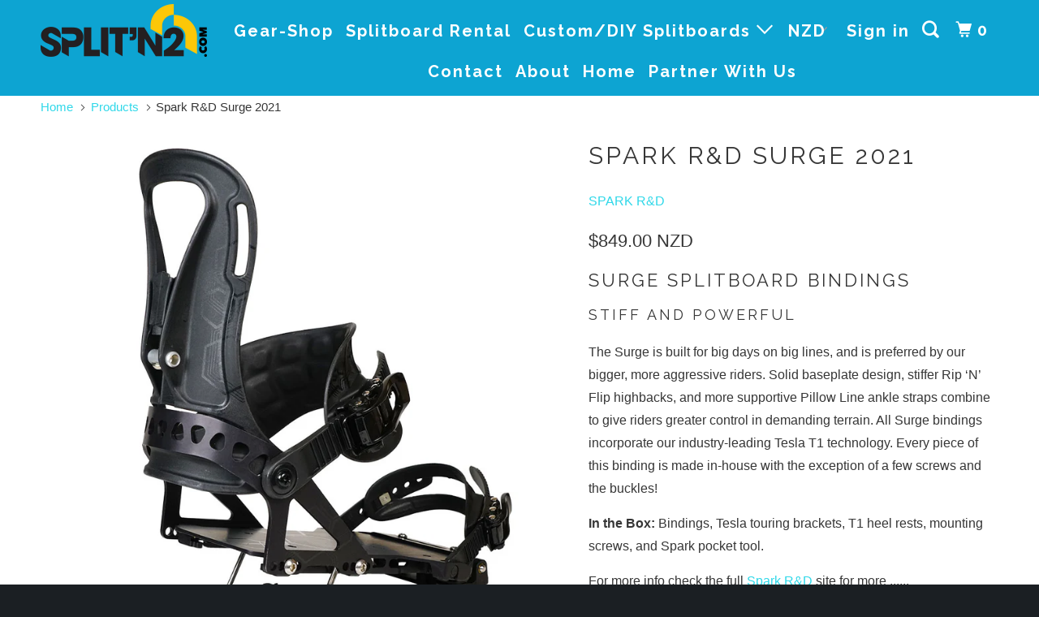

--- FILE ---
content_type: text/html; charset=utf-8
request_url: https://splitn2.com/products/spark-r-d-surge-2021
body_size: 29567
content:
<!DOCTYPE html>
<!--[if lt IE 7 ]><html class="ie ie6" lang="en"> <![endif]-->
<!--[if IE 7 ]><html class="ie ie7" lang="en"> <![endif]-->
<!--[if IE 8 ]><html class="ie ie8" lang="en"> <![endif]-->
<!--[if IE 9 ]><html class="ie ie9" lang="en"> <![endif]-->
<!--[if (gte IE 10)|!(IE)]><!--><html lang="en"> <!--<![endif]-->
  <head>
    <meta charset="utf-8">
    <meta http-equiv="cleartype" content="on">
    <meta name="robots" content="index,follow">

    
    <title>Spark R&amp;D Surge 2021 - SPLITN2</title>

    
      <meta name="description" content="Surge Splitboard Bindings Stiff and Powerful The Surge is built for big days on big lines, and is preferred by our bigger, more aggressive riders. Solid baseplate design, stiffer Rip ‘N’ Flip highbacks, and more supportive Pillow Line ankle straps combine to give riders greater control in demanding terrain. All Surge b" />
    

    <!-- Custom Fonts -->
    
      <link href="//fonts.googleapis.com/css?family=.|Raleway:light,normal,bold|Raleway:light,normal,bold|Raleway:light,normal,bold|" rel="stylesheet" type="text/css" />
    

    

<meta name="author" content="SPLITN2">
<meta property="og:url" content="https://splitn2.com/products/spark-r-d-surge-2021">
<meta property="og:site_name" content="SPLITN2">


  <meta property="og:type" content="product">
  <meta property="og:title" content="Spark R&amp;D Surge 2021">
  
    <meta property="og:image" content="http://splitn2.com/cdn/shop/products/Surge-Black-Backside-with-wire-1_a5e4ec50-84a6-4079-9503-f3c12427285e_600x.jpg?v=1624182046">
    <meta property="og:image:secure_url" content="https://splitn2.com/cdn/shop/products/Surge-Black-Backside-with-wire-1_a5e4ec50-84a6-4079-9503-f3c12427285e_600x.jpg?v=1624182046">
    
  
    <meta property="og:image" content="http://splitn2.com/cdn/shop/products/Surge-Black-Rear-Facing_1_2465b4d1-4bb3-4460-b056-979de80c92ab_600x.jpg?v=1624182046">
    <meta property="og:image:secure_url" content="https://splitn2.com/cdn/shop/products/Surge-Black-Rear-Facing_1_2465b4d1-4bb3-4460-b056-979de80c92ab_600x.jpg?v=1624182046">
    
  
    <meta property="og:image" content="http://splitn2.com/cdn/shop/products/Surge-Black-Front-Facing_1_ff625c6f-c285-42bd-a4c1-4ffbd9beb42c_600x.jpg?v=1624182046">
    <meta property="og:image:secure_url" content="https://splitn2.com/cdn/shop/products/Surge-Black-Front-Facing_1_ff625c6f-c285-42bd-a4c1-4ffbd9beb42c_600x.jpg?v=1624182046">
    
  
  <meta property="og:price:amount" content="849.00">
  <meta property="og:price:currency" content="NZD">


  <meta property="og:description" content="Surge Splitboard Bindings Stiff and Powerful The Surge is built for big days on big lines, and is preferred by our bigger, more aggressive riders. Solid baseplate design, stiffer Rip ‘N’ Flip highbacks, and more supportive Pillow Line ankle straps combine to give riders greater control in demanding terrain. All Surge b">




<meta name="twitter:card" content="summary">

  <meta name="twitter:title" content="Spark R&D Surge 2021">
  <meta name="twitter:description" content="

Surge Splitboard Bindings
Stiff and Powerful


The Surge is built for big days on big lines, and is preferred by our bigger, more aggressive riders. Solid baseplate design, stiffer Rip ‘N’ Flip highbacks, and more supportive Pillow Line ankle straps combine to give riders greater control in demanding terrain. All Surge bindings incorporate our industry-leading Tesla T1 technology. Every piece of this binding is made in-house with the exception of a few screws and the buckles!
In the Box: Bindings, Tesla touring brackets, T1 heel rests, mounting screws, and Spark pocket tool.
For more info check the full Spark R&amp;amp;D site for more ...... 
">
  <meta name="twitter:image" content="https://splitn2.com/cdn/shop/products/Surge-Black-Backside-with-wire-1_a5e4ec50-84a6-4079-9503-f3c12427285e_240x.jpg?v=1624182046">
  <meta name="twitter:image:width" content="240">
  <meta name="twitter:image:height" content="240">



    
    

    <!-- Mobile Specific Metas -->
    <meta name="HandheldFriendly" content="True">
    <meta name="MobileOptimized" content="320">
    <meta name="viewport" content="width=device-width,initial-scale=1">
    <meta name="theme-color" content="#ffffff">

    <!-- Stylesheets for Parallax 3.4.2 -->
    <link href="//splitn2.com/cdn/shop/t/3/assets/styles.scss.css?v=119734608303295541181702536445" rel="stylesheet" type="text/css" media="all" />

    
      <link rel="shortcut icon" type="image/x-icon" href="//splitn2.com/cdn/shop/files/SPLIT_N2_browser_favicon_32x32.png?v=1613156079">
    

    <link rel="canonical" href="https://splitn2.com/products/spark-r-d-surge-2021" />

    

    <script src="//splitn2.com/cdn/shop/t/3/assets/app.js?v=32753933566662724931557048272" type="text/javascript"></script>

    <!--[if lte IE 8]>
      <link href="//splitn2.com/cdn/shop/t/3/assets/ie.css?v=1024305471161636101526782827" rel="stylesheet" type="text/css" media="all" />
      <script src="//splitn2.com/cdn/shop/t/3/assets/skrollr.ie.js?v=116292453382836155221526782822" type="text/javascript"></script>
    <![endif]-->

    <script>window.performance && window.performance.mark && window.performance.mark('shopify.content_for_header.start');</script><meta name="facebook-domain-verification" content="kmjm7f009wbdavguu2v2yvjt7yy8s3">
<meta name="facebook-domain-verification" content="eslpos75bzokq11kdd83mtn5h5weao">
<meta id="shopify-digital-wallet" name="shopify-digital-wallet" content="/21990783/digital_wallets/dialog">
<meta name="shopify-checkout-api-token" content="79415d743e18d189b34a499ebfc39422">
<meta id="in-context-paypal-metadata" data-shop-id="21990783" data-venmo-supported="false" data-environment="production" data-locale="en_US" data-paypal-v4="true" data-currency="NZD">
<link rel="alternate" type="application/json+oembed" href="https://splitn2.com/products/spark-r-d-surge-2021.oembed">
<script async="async" src="/checkouts/internal/preloads.js?locale=en-NZ"></script>
<link rel="preconnect" href="https://shop.app" crossorigin="anonymous">
<script async="async" src="https://shop.app/checkouts/internal/preloads.js?locale=en-NZ&shop_id=21990783" crossorigin="anonymous"></script>
<script id="apple-pay-shop-capabilities" type="application/json">{"shopId":21990783,"countryCode":"NZ","currencyCode":"NZD","merchantCapabilities":["supports3DS"],"merchantId":"gid:\/\/shopify\/Shop\/21990783","merchantName":"SPLITN2","requiredBillingContactFields":["postalAddress","email","phone"],"requiredShippingContactFields":["postalAddress","email","phone"],"shippingType":"shipping","supportedNetworks":["visa","masterCard","amex","jcb"],"total":{"type":"pending","label":"SPLITN2","amount":"1.00"},"shopifyPaymentsEnabled":true,"supportsSubscriptions":true}</script>
<script id="shopify-features" type="application/json">{"accessToken":"79415d743e18d189b34a499ebfc39422","betas":["rich-media-storefront-analytics"],"domain":"splitn2.com","predictiveSearch":true,"shopId":21990783,"locale":"en"}</script>
<script>var Shopify = Shopify || {};
Shopify.shop = "splitn2-com.myshopify.com";
Shopify.locale = "en";
Shopify.currency = {"active":"NZD","rate":"1.0"};
Shopify.country = "NZ";
Shopify.theme = {"name":"Parallax","id":12335022183,"schema_name":"Parallax","schema_version":"3.4.2","theme_store_id":688,"role":"main"};
Shopify.theme.handle = "null";
Shopify.theme.style = {"id":null,"handle":null};
Shopify.cdnHost = "splitn2.com/cdn";
Shopify.routes = Shopify.routes || {};
Shopify.routes.root = "/";</script>
<script type="module">!function(o){(o.Shopify=o.Shopify||{}).modules=!0}(window);</script>
<script>!function(o){function n(){var o=[];function n(){o.push(Array.prototype.slice.apply(arguments))}return n.q=o,n}var t=o.Shopify=o.Shopify||{};t.loadFeatures=n(),t.autoloadFeatures=n()}(window);</script>
<script>
  window.ShopifyPay = window.ShopifyPay || {};
  window.ShopifyPay.apiHost = "shop.app\/pay";
  window.ShopifyPay.redirectState = null;
</script>
<script id="shop-js-analytics" type="application/json">{"pageType":"product"}</script>
<script defer="defer" async type="module" src="//splitn2.com/cdn/shopifycloud/shop-js/modules/v2/client.init-shop-cart-sync_BApSsMSl.en.esm.js"></script>
<script defer="defer" async type="module" src="//splitn2.com/cdn/shopifycloud/shop-js/modules/v2/chunk.common_CBoos6YZ.esm.js"></script>
<script type="module">
  await import("//splitn2.com/cdn/shopifycloud/shop-js/modules/v2/client.init-shop-cart-sync_BApSsMSl.en.esm.js");
await import("//splitn2.com/cdn/shopifycloud/shop-js/modules/v2/chunk.common_CBoos6YZ.esm.js");

  window.Shopify.SignInWithShop?.initShopCartSync?.({"fedCMEnabled":true,"windoidEnabled":true});

</script>
<script>
  window.Shopify = window.Shopify || {};
  if (!window.Shopify.featureAssets) window.Shopify.featureAssets = {};
  window.Shopify.featureAssets['shop-js'] = {"shop-cart-sync":["modules/v2/client.shop-cart-sync_DJczDl9f.en.esm.js","modules/v2/chunk.common_CBoos6YZ.esm.js"],"init-fed-cm":["modules/v2/client.init-fed-cm_BzwGC0Wi.en.esm.js","modules/v2/chunk.common_CBoos6YZ.esm.js"],"init-windoid":["modules/v2/client.init-windoid_BS26ThXS.en.esm.js","modules/v2/chunk.common_CBoos6YZ.esm.js"],"shop-cash-offers":["modules/v2/client.shop-cash-offers_DthCPNIO.en.esm.js","modules/v2/chunk.common_CBoos6YZ.esm.js","modules/v2/chunk.modal_Bu1hFZFC.esm.js"],"shop-button":["modules/v2/client.shop-button_D_JX508o.en.esm.js","modules/v2/chunk.common_CBoos6YZ.esm.js"],"init-shop-email-lookup-coordinator":["modules/v2/client.init-shop-email-lookup-coordinator_DFwWcvrS.en.esm.js","modules/v2/chunk.common_CBoos6YZ.esm.js"],"shop-toast-manager":["modules/v2/client.shop-toast-manager_tEhgP2F9.en.esm.js","modules/v2/chunk.common_CBoos6YZ.esm.js"],"shop-login-button":["modules/v2/client.shop-login-button_DwLgFT0K.en.esm.js","modules/v2/chunk.common_CBoos6YZ.esm.js","modules/v2/chunk.modal_Bu1hFZFC.esm.js"],"avatar":["modules/v2/client.avatar_BTnouDA3.en.esm.js"],"init-shop-cart-sync":["modules/v2/client.init-shop-cart-sync_BApSsMSl.en.esm.js","modules/v2/chunk.common_CBoos6YZ.esm.js"],"pay-button":["modules/v2/client.pay-button_BuNmcIr_.en.esm.js","modules/v2/chunk.common_CBoos6YZ.esm.js"],"init-shop-for-new-customer-accounts":["modules/v2/client.init-shop-for-new-customer-accounts_DrjXSI53.en.esm.js","modules/v2/client.shop-login-button_DwLgFT0K.en.esm.js","modules/v2/chunk.common_CBoos6YZ.esm.js","modules/v2/chunk.modal_Bu1hFZFC.esm.js"],"init-customer-accounts-sign-up":["modules/v2/client.init-customer-accounts-sign-up_TlVCiykN.en.esm.js","modules/v2/client.shop-login-button_DwLgFT0K.en.esm.js","modules/v2/chunk.common_CBoos6YZ.esm.js","modules/v2/chunk.modal_Bu1hFZFC.esm.js"],"shop-follow-button":["modules/v2/client.shop-follow-button_C5D3XtBb.en.esm.js","modules/v2/chunk.common_CBoos6YZ.esm.js","modules/v2/chunk.modal_Bu1hFZFC.esm.js"],"checkout-modal":["modules/v2/client.checkout-modal_8TC_1FUY.en.esm.js","modules/v2/chunk.common_CBoos6YZ.esm.js","modules/v2/chunk.modal_Bu1hFZFC.esm.js"],"init-customer-accounts":["modules/v2/client.init-customer-accounts_C0Oh2ljF.en.esm.js","modules/v2/client.shop-login-button_DwLgFT0K.en.esm.js","modules/v2/chunk.common_CBoos6YZ.esm.js","modules/v2/chunk.modal_Bu1hFZFC.esm.js"],"lead-capture":["modules/v2/client.lead-capture_Cq0gfm7I.en.esm.js","modules/v2/chunk.common_CBoos6YZ.esm.js","modules/v2/chunk.modal_Bu1hFZFC.esm.js"],"shop-login":["modules/v2/client.shop-login_BmtnoEUo.en.esm.js","modules/v2/chunk.common_CBoos6YZ.esm.js","modules/v2/chunk.modal_Bu1hFZFC.esm.js"],"payment-terms":["modules/v2/client.payment-terms_BHOWV7U_.en.esm.js","modules/v2/chunk.common_CBoos6YZ.esm.js","modules/v2/chunk.modal_Bu1hFZFC.esm.js"]};
</script>
<script>(function() {
  var isLoaded = false;
  function asyncLoad() {
    if (isLoaded) return;
    isLoaded = true;
    var urls = ["\/\/cdn.shopify.com\/proxy\/d583e78895989fb5005a2911e4f53a2eab2907b2970dd3b110be720f0fb86198\/api.goaffpro.com\/loader.js?shop=splitn2-com.myshopify.com\u0026sp-cache-control=cHVibGljLCBtYXgtYWdlPTkwMA","https:\/\/cdn.shopify.com\/s\/files\/1\/2199\/0783\/t\/3\/assets\/subscribe-it.js?v=1667236519\u0026shop=splitn2-com.myshopify.com"];
    for (var i = 0; i < urls.length; i++) {
      var s = document.createElement('script');
      s.type = 'text/javascript';
      s.async = true;
      s.src = urls[i];
      var x = document.getElementsByTagName('script')[0];
      x.parentNode.insertBefore(s, x);
    }
  };
  if(window.attachEvent) {
    window.attachEvent('onload', asyncLoad);
  } else {
    window.addEventListener('load', asyncLoad, false);
  }
})();</script>
<script id="__st">var __st={"a":21990783,"offset":46800,"reqid":"4e6fe76a-6969-4faf-b7e2-da4eb54e3073-1768896501","pageurl":"splitn2.com\/products\/spark-r-d-surge-2021","u":"81d9bb1de892","p":"product","rtyp":"product","rid":6762069131435};</script>
<script>window.ShopifyPaypalV4VisibilityTracking = true;</script>
<script id="captcha-bootstrap">!function(){'use strict';const t='contact',e='account',n='new_comment',o=[[t,t],['blogs',n],['comments',n],[t,'customer']],c=[[e,'customer_login'],[e,'guest_login'],[e,'recover_customer_password'],[e,'create_customer']],r=t=>t.map((([t,e])=>`form[action*='/${t}']:not([data-nocaptcha='true']) input[name='form_type'][value='${e}']`)).join(','),a=t=>()=>t?[...document.querySelectorAll(t)].map((t=>t.form)):[];function s(){const t=[...o],e=r(t);return a(e)}const i='password',u='form_key',d=['recaptcha-v3-token','g-recaptcha-response','h-captcha-response',i],f=()=>{try{return window.sessionStorage}catch{return}},m='__shopify_v',_=t=>t.elements[u];function p(t,e,n=!1){try{const o=window.sessionStorage,c=JSON.parse(o.getItem(e)),{data:r}=function(t){const{data:e,action:n}=t;return t[m]||n?{data:e,action:n}:{data:t,action:n}}(c);for(const[e,n]of Object.entries(r))t.elements[e]&&(t.elements[e].value=n);n&&o.removeItem(e)}catch(o){console.error('form repopulation failed',{error:o})}}const l='form_type',E='cptcha';function T(t){t.dataset[E]=!0}const w=window,h=w.document,L='Shopify',v='ce_forms',y='captcha';let A=!1;((t,e)=>{const n=(g='f06e6c50-85a8-45c8-87d0-21a2b65856fe',I='https://cdn.shopify.com/shopifycloud/storefront-forms-hcaptcha/ce_storefront_forms_captcha_hcaptcha.v1.5.2.iife.js',D={infoText:'Protected by hCaptcha',privacyText:'Privacy',termsText:'Terms'},(t,e,n)=>{const o=w[L][v],c=o.bindForm;if(c)return c(t,g,e,D).then(n);var r;o.q.push([[t,g,e,D],n]),r=I,A||(h.body.append(Object.assign(h.createElement('script'),{id:'captcha-provider',async:!0,src:r})),A=!0)});var g,I,D;w[L]=w[L]||{},w[L][v]=w[L][v]||{},w[L][v].q=[],w[L][y]=w[L][y]||{},w[L][y].protect=function(t,e){n(t,void 0,e),T(t)},Object.freeze(w[L][y]),function(t,e,n,w,h,L){const[v,y,A,g]=function(t,e,n){const i=e?o:[],u=t?c:[],d=[...i,...u],f=r(d),m=r(i),_=r(d.filter((([t,e])=>n.includes(e))));return[a(f),a(m),a(_),s()]}(w,h,L),I=t=>{const e=t.target;return e instanceof HTMLFormElement?e:e&&e.form},D=t=>v().includes(t);t.addEventListener('submit',(t=>{const e=I(t);if(!e)return;const n=D(e)&&!e.dataset.hcaptchaBound&&!e.dataset.recaptchaBound,o=_(e),c=g().includes(e)&&(!o||!o.value);(n||c)&&t.preventDefault(),c&&!n&&(function(t){try{if(!f())return;!function(t){const e=f();if(!e)return;const n=_(t);if(!n)return;const o=n.value;o&&e.removeItem(o)}(t);const e=Array.from(Array(32),(()=>Math.random().toString(36)[2])).join('');!function(t,e){_(t)||t.append(Object.assign(document.createElement('input'),{type:'hidden',name:u})),t.elements[u].value=e}(t,e),function(t,e){const n=f();if(!n)return;const o=[...t.querySelectorAll(`input[type='${i}']`)].map((({name:t})=>t)),c=[...d,...o],r={};for(const[a,s]of new FormData(t).entries())c.includes(a)||(r[a]=s);n.setItem(e,JSON.stringify({[m]:1,action:t.action,data:r}))}(t,e)}catch(e){console.error('failed to persist form',e)}}(e),e.submit())}));const S=(t,e)=>{t&&!t.dataset[E]&&(n(t,e.some((e=>e===t))),T(t))};for(const o of['focusin','change'])t.addEventListener(o,(t=>{const e=I(t);D(e)&&S(e,y())}));const B=e.get('form_key'),M=e.get(l),P=B&&M;t.addEventListener('DOMContentLoaded',(()=>{const t=y();if(P)for(const e of t)e.elements[l].value===M&&p(e,B);[...new Set([...A(),...v().filter((t=>'true'===t.dataset.shopifyCaptcha))])].forEach((e=>S(e,t)))}))}(h,new URLSearchParams(w.location.search),n,t,e,['guest_login'])})(!0,!0)}();</script>
<script integrity="sha256-4kQ18oKyAcykRKYeNunJcIwy7WH5gtpwJnB7kiuLZ1E=" data-source-attribution="shopify.loadfeatures" defer="defer" src="//splitn2.com/cdn/shopifycloud/storefront/assets/storefront/load_feature-a0a9edcb.js" crossorigin="anonymous"></script>
<script crossorigin="anonymous" defer="defer" src="//splitn2.com/cdn/shopifycloud/storefront/assets/shopify_pay/storefront-65b4c6d7.js?v=20250812"></script>
<script data-source-attribution="shopify.dynamic_checkout.dynamic.init">var Shopify=Shopify||{};Shopify.PaymentButton=Shopify.PaymentButton||{isStorefrontPortableWallets:!0,init:function(){window.Shopify.PaymentButton.init=function(){};var t=document.createElement("script");t.src="https://splitn2.com/cdn/shopifycloud/portable-wallets/latest/portable-wallets.en.js",t.type="module",document.head.appendChild(t)}};
</script>
<script data-source-attribution="shopify.dynamic_checkout.buyer_consent">
  function portableWalletsHideBuyerConsent(e){var t=document.getElementById("shopify-buyer-consent"),n=document.getElementById("shopify-subscription-policy-button");t&&n&&(t.classList.add("hidden"),t.setAttribute("aria-hidden","true"),n.removeEventListener("click",e))}function portableWalletsShowBuyerConsent(e){var t=document.getElementById("shopify-buyer-consent"),n=document.getElementById("shopify-subscription-policy-button");t&&n&&(t.classList.remove("hidden"),t.removeAttribute("aria-hidden"),n.addEventListener("click",e))}window.Shopify?.PaymentButton&&(window.Shopify.PaymentButton.hideBuyerConsent=portableWalletsHideBuyerConsent,window.Shopify.PaymentButton.showBuyerConsent=portableWalletsShowBuyerConsent);
</script>
<script data-source-attribution="shopify.dynamic_checkout.cart.bootstrap">document.addEventListener("DOMContentLoaded",(function(){function t(){return document.querySelector("shopify-accelerated-checkout-cart, shopify-accelerated-checkout")}if(t())Shopify.PaymentButton.init();else{new MutationObserver((function(e,n){t()&&(Shopify.PaymentButton.init(),n.disconnect())})).observe(document.body,{childList:!0,subtree:!0})}}));
</script>
<link id="shopify-accelerated-checkout-styles" rel="stylesheet" media="screen" href="https://splitn2.com/cdn/shopifycloud/portable-wallets/latest/accelerated-checkout-backwards-compat.css" crossorigin="anonymous">
<style id="shopify-accelerated-checkout-cart">
        #shopify-buyer-consent {
  margin-top: 1em;
  display: inline-block;
  width: 100%;
}

#shopify-buyer-consent.hidden {
  display: none;
}

#shopify-subscription-policy-button {
  background: none;
  border: none;
  padding: 0;
  text-decoration: underline;
  font-size: inherit;
  cursor: pointer;
}

#shopify-subscription-policy-button::before {
  box-shadow: none;
}

      </style>

<script>window.performance && window.performance.mark && window.performance.mark('shopify.content_for_header.end');</script>

    <noscript>
      <style>

        .slides > li:first-child { display: block; }
        .image__fallback {
          width: 100vw;
          display: block !important;
          max-width: 100vw !important;
          margin-bottom: 0;
        }
        .image__fallback + .hsContainer__image {
          display: none !important;
        }
        .hsContainer {
          height: auto !important;
        }
        .no-js-only {
          display: inherit !important;
        }
        .icon-cart.cart-button {
          display: none;
        }
        .lazyload,
        .cart_page_image img {
          opacity: 1;
          -webkit-filter: blur(0);
          filter: blur(0);
        }
        .bcg .hsContent {
          background-color: transparent;
        }
        .animate_right,
        .animate_left,
        .animate_up,
        .animate_down {
          opacity: 1;
        }
        .flexslider .slides>li {
          display: block;
        }
        .product_section .product_form {
          opacity: 1;
        }
        .multi_select,
        form .select {
          display: block !important;
        }
        .swatch_options {
          display: none;
        }
      </style>
    </noscript>

  <link href="https://monorail-edge.shopifysvc.com" rel="dns-prefetch">
<script>(function(){if ("sendBeacon" in navigator && "performance" in window) {try {var session_token_from_headers = performance.getEntriesByType('navigation')[0].serverTiming.find(x => x.name == '_s').description;} catch {var session_token_from_headers = undefined;}var session_cookie_matches = document.cookie.match(/_shopify_s=([^;]*)/);var session_token_from_cookie = session_cookie_matches && session_cookie_matches.length === 2 ? session_cookie_matches[1] : "";var session_token = session_token_from_headers || session_token_from_cookie || "";function handle_abandonment_event(e) {var entries = performance.getEntries().filter(function(entry) {return /monorail-edge.shopifysvc.com/.test(entry.name);});if (!window.abandonment_tracked && entries.length === 0) {window.abandonment_tracked = true;var currentMs = Date.now();var navigation_start = performance.timing.navigationStart;var payload = {shop_id: 21990783,url: window.location.href,navigation_start,duration: currentMs - navigation_start,session_token,page_type: "product"};window.navigator.sendBeacon("https://monorail-edge.shopifysvc.com/v1/produce", JSON.stringify({schema_id: "online_store_buyer_site_abandonment/1.1",payload: payload,metadata: {event_created_at_ms: currentMs,event_sent_at_ms: currentMs}}));}}window.addEventListener('pagehide', handle_abandonment_event);}}());</script>
<script id="web-pixels-manager-setup">(function e(e,d,r,n,o){if(void 0===o&&(o={}),!Boolean(null===(a=null===(i=window.Shopify)||void 0===i?void 0:i.analytics)||void 0===a?void 0:a.replayQueue)){var i,a;window.Shopify=window.Shopify||{};var t=window.Shopify;t.analytics=t.analytics||{};var s=t.analytics;s.replayQueue=[],s.publish=function(e,d,r){return s.replayQueue.push([e,d,r]),!0};try{self.performance.mark("wpm:start")}catch(e){}var l=function(){var e={modern:/Edge?\/(1{2}[4-9]|1[2-9]\d|[2-9]\d{2}|\d{4,})\.\d+(\.\d+|)|Firefox\/(1{2}[4-9]|1[2-9]\d|[2-9]\d{2}|\d{4,})\.\d+(\.\d+|)|Chrom(ium|e)\/(9{2}|\d{3,})\.\d+(\.\d+|)|(Maci|X1{2}).+ Version\/(15\.\d+|(1[6-9]|[2-9]\d|\d{3,})\.\d+)([,.]\d+|)( \(\w+\)|)( Mobile\/\w+|) Safari\/|Chrome.+OPR\/(9{2}|\d{3,})\.\d+\.\d+|(CPU[ +]OS|iPhone[ +]OS|CPU[ +]iPhone|CPU IPhone OS|CPU iPad OS)[ +]+(15[._]\d+|(1[6-9]|[2-9]\d|\d{3,})[._]\d+)([._]\d+|)|Android:?[ /-](13[3-9]|1[4-9]\d|[2-9]\d{2}|\d{4,})(\.\d+|)(\.\d+|)|Android.+Firefox\/(13[5-9]|1[4-9]\d|[2-9]\d{2}|\d{4,})\.\d+(\.\d+|)|Android.+Chrom(ium|e)\/(13[3-9]|1[4-9]\d|[2-9]\d{2}|\d{4,})\.\d+(\.\d+|)|SamsungBrowser\/([2-9]\d|\d{3,})\.\d+/,legacy:/Edge?\/(1[6-9]|[2-9]\d|\d{3,})\.\d+(\.\d+|)|Firefox\/(5[4-9]|[6-9]\d|\d{3,})\.\d+(\.\d+|)|Chrom(ium|e)\/(5[1-9]|[6-9]\d|\d{3,})\.\d+(\.\d+|)([\d.]+$|.*Safari\/(?![\d.]+ Edge\/[\d.]+$))|(Maci|X1{2}).+ Version\/(10\.\d+|(1[1-9]|[2-9]\d|\d{3,})\.\d+)([,.]\d+|)( \(\w+\)|)( Mobile\/\w+|) Safari\/|Chrome.+OPR\/(3[89]|[4-9]\d|\d{3,})\.\d+\.\d+|(CPU[ +]OS|iPhone[ +]OS|CPU[ +]iPhone|CPU IPhone OS|CPU iPad OS)[ +]+(10[._]\d+|(1[1-9]|[2-9]\d|\d{3,})[._]\d+)([._]\d+|)|Android:?[ /-](13[3-9]|1[4-9]\d|[2-9]\d{2}|\d{4,})(\.\d+|)(\.\d+|)|Mobile Safari.+OPR\/([89]\d|\d{3,})\.\d+\.\d+|Android.+Firefox\/(13[5-9]|1[4-9]\d|[2-9]\d{2}|\d{4,})\.\d+(\.\d+|)|Android.+Chrom(ium|e)\/(13[3-9]|1[4-9]\d|[2-9]\d{2}|\d{4,})\.\d+(\.\d+|)|Android.+(UC? ?Browser|UCWEB|U3)[ /]?(15\.([5-9]|\d{2,})|(1[6-9]|[2-9]\d|\d{3,})\.\d+)\.\d+|SamsungBrowser\/(5\.\d+|([6-9]|\d{2,})\.\d+)|Android.+MQ{2}Browser\/(14(\.(9|\d{2,})|)|(1[5-9]|[2-9]\d|\d{3,})(\.\d+|))(\.\d+|)|K[Aa][Ii]OS\/(3\.\d+|([4-9]|\d{2,})\.\d+)(\.\d+|)/},d=e.modern,r=e.legacy,n=navigator.userAgent;return n.match(d)?"modern":n.match(r)?"legacy":"unknown"}(),u="modern"===l?"modern":"legacy",c=(null!=n?n:{modern:"",legacy:""})[u],f=function(e){return[e.baseUrl,"/wpm","/b",e.hashVersion,"modern"===e.buildTarget?"m":"l",".js"].join("")}({baseUrl:d,hashVersion:r,buildTarget:u}),m=function(e){var d=e.version,r=e.bundleTarget,n=e.surface,o=e.pageUrl,i=e.monorailEndpoint;return{emit:function(e){var a=e.status,t=e.errorMsg,s=(new Date).getTime(),l=JSON.stringify({metadata:{event_sent_at_ms:s},events:[{schema_id:"web_pixels_manager_load/3.1",payload:{version:d,bundle_target:r,page_url:o,status:a,surface:n,error_msg:t},metadata:{event_created_at_ms:s}}]});if(!i)return console&&console.warn&&console.warn("[Web Pixels Manager] No Monorail endpoint provided, skipping logging."),!1;try{return self.navigator.sendBeacon.bind(self.navigator)(i,l)}catch(e){}var u=new XMLHttpRequest;try{return u.open("POST",i,!0),u.setRequestHeader("Content-Type","text/plain"),u.send(l),!0}catch(e){return console&&console.warn&&console.warn("[Web Pixels Manager] Got an unhandled error while logging to Monorail."),!1}}}}({version:r,bundleTarget:l,surface:e.surface,pageUrl:self.location.href,monorailEndpoint:e.monorailEndpoint});try{o.browserTarget=l,function(e){var d=e.src,r=e.async,n=void 0===r||r,o=e.onload,i=e.onerror,a=e.sri,t=e.scriptDataAttributes,s=void 0===t?{}:t,l=document.createElement("script"),u=document.querySelector("head"),c=document.querySelector("body");if(l.async=n,l.src=d,a&&(l.integrity=a,l.crossOrigin="anonymous"),s)for(var f in s)if(Object.prototype.hasOwnProperty.call(s,f))try{l.dataset[f]=s[f]}catch(e){}if(o&&l.addEventListener("load",o),i&&l.addEventListener("error",i),u)u.appendChild(l);else{if(!c)throw new Error("Did not find a head or body element to append the script");c.appendChild(l)}}({src:f,async:!0,onload:function(){if(!function(){var e,d;return Boolean(null===(d=null===(e=window.Shopify)||void 0===e?void 0:e.analytics)||void 0===d?void 0:d.initialized)}()){var d=window.webPixelsManager.init(e)||void 0;if(d){var r=window.Shopify.analytics;r.replayQueue.forEach((function(e){var r=e[0],n=e[1],o=e[2];d.publishCustomEvent(r,n,o)})),r.replayQueue=[],r.publish=d.publishCustomEvent,r.visitor=d.visitor,r.initialized=!0}}},onerror:function(){return m.emit({status:"failed",errorMsg:"".concat(f," has failed to load")})},sri:function(e){var d=/^sha384-[A-Za-z0-9+/=]+$/;return"string"==typeof e&&d.test(e)}(c)?c:"",scriptDataAttributes:o}),m.emit({status:"loading"})}catch(e){m.emit({status:"failed",errorMsg:(null==e?void 0:e.message)||"Unknown error"})}}})({shopId: 21990783,storefrontBaseUrl: "https://splitn2.com",extensionsBaseUrl: "https://extensions.shopifycdn.com/cdn/shopifycloud/web-pixels-manager",monorailEndpoint: "https://monorail-edge.shopifysvc.com/unstable/produce_batch",surface: "storefront-renderer",enabledBetaFlags: ["2dca8a86"],webPixelsConfigList: [{"id":"1078886571","configuration":"{\"shop\":\"splitn2-com.myshopify.com\",\"cookie_duration\":\"604800\"}","eventPayloadVersion":"v1","runtimeContext":"STRICT","scriptVersion":"a2e7513c3708f34b1f617d7ce88f9697","type":"APP","apiClientId":2744533,"privacyPurposes":["ANALYTICS","MARKETING"],"dataSharingAdjustments":{"protectedCustomerApprovalScopes":["read_customer_address","read_customer_email","read_customer_name","read_customer_personal_data","read_customer_phone"]}},{"id":"127172779","configuration":"{\"pixel_id\":\"248942405804497\",\"pixel_type\":\"facebook_pixel\",\"metaapp_system_user_token\":\"-\"}","eventPayloadVersion":"v1","runtimeContext":"OPEN","scriptVersion":"ca16bc87fe92b6042fbaa3acc2fbdaa6","type":"APP","apiClientId":2329312,"privacyPurposes":["ANALYTICS","MARKETING","SALE_OF_DATA"],"dataSharingAdjustments":{"protectedCustomerApprovalScopes":["read_customer_address","read_customer_email","read_customer_name","read_customer_personal_data","read_customer_phone"]}},{"id":"106758315","eventPayloadVersion":"v1","runtimeContext":"LAX","scriptVersion":"1","type":"CUSTOM","privacyPurposes":["ANALYTICS"],"name":"Google Analytics tag (migrated)"},{"id":"shopify-app-pixel","configuration":"{}","eventPayloadVersion":"v1","runtimeContext":"STRICT","scriptVersion":"0450","apiClientId":"shopify-pixel","type":"APP","privacyPurposes":["ANALYTICS","MARKETING"]},{"id":"shopify-custom-pixel","eventPayloadVersion":"v1","runtimeContext":"LAX","scriptVersion":"0450","apiClientId":"shopify-pixel","type":"CUSTOM","privacyPurposes":["ANALYTICS","MARKETING"]}],isMerchantRequest: false,initData: {"shop":{"name":"SPLITN2","paymentSettings":{"currencyCode":"NZD"},"myshopifyDomain":"splitn2-com.myshopify.com","countryCode":"NZ","storefrontUrl":"https:\/\/splitn2.com"},"customer":null,"cart":null,"checkout":null,"productVariants":[{"price":{"amount":849.0,"currencyCode":"NZD"},"product":{"title":"Spark R\u0026D Surge 2021","vendor":"SPARK R\u0026D","id":"6762069131435","untranslatedTitle":"Spark R\u0026D Surge 2021","url":"\/products\/spark-r-d-surge-2021","type":"binding"},"id":"40143073444011","image":{"src":"\/\/splitn2.com\/cdn\/shop\/products\/Surge-Black-Backside-with-wire-1_a5e4ec50-84a6-4079-9503-f3c12427285e.jpg?v=1624182046"},"sku":null,"title":"Medium","untranslatedTitle":"Medium"},{"price":{"amount":849.0,"currencyCode":"NZD"},"product":{"title":"Spark R\u0026D Surge 2021","vendor":"SPARK R\u0026D","id":"6762069131435","untranslatedTitle":"Spark R\u0026D Surge 2021","url":"\/products\/spark-r-d-surge-2021","type":"binding"},"id":"40143073476779","image":{"src":"\/\/splitn2.com\/cdn\/shop\/products\/Surge-Black-Backside-with-wire-1_a5e4ec50-84a6-4079-9503-f3c12427285e.jpg?v=1624182046"},"sku":null,"title":"Large","untranslatedTitle":"Large"}],"purchasingCompany":null},},"https://splitn2.com/cdn","fcfee988w5aeb613cpc8e4bc33m6693e112",{"modern":"","legacy":""},{"shopId":"21990783","storefrontBaseUrl":"https:\/\/splitn2.com","extensionBaseUrl":"https:\/\/extensions.shopifycdn.com\/cdn\/shopifycloud\/web-pixels-manager","surface":"storefront-renderer","enabledBetaFlags":"[\"2dca8a86\"]","isMerchantRequest":"false","hashVersion":"fcfee988w5aeb613cpc8e4bc33m6693e112","publish":"custom","events":"[[\"page_viewed\",{}],[\"product_viewed\",{\"productVariant\":{\"price\":{\"amount\":849.0,\"currencyCode\":\"NZD\"},\"product\":{\"title\":\"Spark R\u0026D Surge 2021\",\"vendor\":\"SPARK R\u0026D\",\"id\":\"6762069131435\",\"untranslatedTitle\":\"Spark R\u0026D Surge 2021\",\"url\":\"\/products\/spark-r-d-surge-2021\",\"type\":\"binding\"},\"id\":\"40143073444011\",\"image\":{\"src\":\"\/\/splitn2.com\/cdn\/shop\/products\/Surge-Black-Backside-with-wire-1_a5e4ec50-84a6-4079-9503-f3c12427285e.jpg?v=1624182046\"},\"sku\":null,\"title\":\"Medium\",\"untranslatedTitle\":\"Medium\"}}]]"});</script><script>
  window.ShopifyAnalytics = window.ShopifyAnalytics || {};
  window.ShopifyAnalytics.meta = window.ShopifyAnalytics.meta || {};
  window.ShopifyAnalytics.meta.currency = 'NZD';
  var meta = {"product":{"id":6762069131435,"gid":"gid:\/\/shopify\/Product\/6762069131435","vendor":"SPARK R\u0026D","type":"binding","handle":"spark-r-d-surge-2021","variants":[{"id":40143073444011,"price":84900,"name":"Spark R\u0026D Surge 2021 - Medium","public_title":"Medium","sku":null},{"id":40143073476779,"price":84900,"name":"Spark R\u0026D Surge 2021 - Large","public_title":"Large","sku":null}],"remote":false},"page":{"pageType":"product","resourceType":"product","resourceId":6762069131435,"requestId":"4e6fe76a-6969-4faf-b7e2-da4eb54e3073-1768896501"}};
  for (var attr in meta) {
    window.ShopifyAnalytics.meta[attr] = meta[attr];
  }
</script>
<script class="analytics">
  (function () {
    var customDocumentWrite = function(content) {
      var jquery = null;

      if (window.jQuery) {
        jquery = window.jQuery;
      } else if (window.Checkout && window.Checkout.$) {
        jquery = window.Checkout.$;
      }

      if (jquery) {
        jquery('body').append(content);
      }
    };

    var hasLoggedConversion = function(token) {
      if (token) {
        return document.cookie.indexOf('loggedConversion=' + token) !== -1;
      }
      return false;
    }

    var setCookieIfConversion = function(token) {
      if (token) {
        var twoMonthsFromNow = new Date(Date.now());
        twoMonthsFromNow.setMonth(twoMonthsFromNow.getMonth() + 2);

        document.cookie = 'loggedConversion=' + token + '; expires=' + twoMonthsFromNow;
      }
    }

    var trekkie = window.ShopifyAnalytics.lib = window.trekkie = window.trekkie || [];
    if (trekkie.integrations) {
      return;
    }
    trekkie.methods = [
      'identify',
      'page',
      'ready',
      'track',
      'trackForm',
      'trackLink'
    ];
    trekkie.factory = function(method) {
      return function() {
        var args = Array.prototype.slice.call(arguments);
        args.unshift(method);
        trekkie.push(args);
        return trekkie;
      };
    };
    for (var i = 0; i < trekkie.methods.length; i++) {
      var key = trekkie.methods[i];
      trekkie[key] = trekkie.factory(key);
    }
    trekkie.load = function(config) {
      trekkie.config = config || {};
      trekkie.config.initialDocumentCookie = document.cookie;
      var first = document.getElementsByTagName('script')[0];
      var script = document.createElement('script');
      script.type = 'text/javascript';
      script.onerror = function(e) {
        var scriptFallback = document.createElement('script');
        scriptFallback.type = 'text/javascript';
        scriptFallback.onerror = function(error) {
                var Monorail = {
      produce: function produce(monorailDomain, schemaId, payload) {
        var currentMs = new Date().getTime();
        var event = {
          schema_id: schemaId,
          payload: payload,
          metadata: {
            event_created_at_ms: currentMs,
            event_sent_at_ms: currentMs
          }
        };
        return Monorail.sendRequest("https://" + monorailDomain + "/v1/produce", JSON.stringify(event));
      },
      sendRequest: function sendRequest(endpointUrl, payload) {
        // Try the sendBeacon API
        if (window && window.navigator && typeof window.navigator.sendBeacon === 'function' && typeof window.Blob === 'function' && !Monorail.isIos12()) {
          var blobData = new window.Blob([payload], {
            type: 'text/plain'
          });

          if (window.navigator.sendBeacon(endpointUrl, blobData)) {
            return true;
          } // sendBeacon was not successful

        } // XHR beacon

        var xhr = new XMLHttpRequest();

        try {
          xhr.open('POST', endpointUrl);
          xhr.setRequestHeader('Content-Type', 'text/plain');
          xhr.send(payload);
        } catch (e) {
          console.log(e);
        }

        return false;
      },
      isIos12: function isIos12() {
        return window.navigator.userAgent.lastIndexOf('iPhone; CPU iPhone OS 12_') !== -1 || window.navigator.userAgent.lastIndexOf('iPad; CPU OS 12_') !== -1;
      }
    };
    Monorail.produce('monorail-edge.shopifysvc.com',
      'trekkie_storefront_load_errors/1.1',
      {shop_id: 21990783,
      theme_id: 12335022183,
      app_name: "storefront",
      context_url: window.location.href,
      source_url: "//splitn2.com/cdn/s/trekkie.storefront.cd680fe47e6c39ca5d5df5f0a32d569bc48c0f27.min.js"});

        };
        scriptFallback.async = true;
        scriptFallback.src = '//splitn2.com/cdn/s/trekkie.storefront.cd680fe47e6c39ca5d5df5f0a32d569bc48c0f27.min.js';
        first.parentNode.insertBefore(scriptFallback, first);
      };
      script.async = true;
      script.src = '//splitn2.com/cdn/s/trekkie.storefront.cd680fe47e6c39ca5d5df5f0a32d569bc48c0f27.min.js';
      first.parentNode.insertBefore(script, first);
    };
    trekkie.load(
      {"Trekkie":{"appName":"storefront","development":false,"defaultAttributes":{"shopId":21990783,"isMerchantRequest":null,"themeId":12335022183,"themeCityHash":"15856626790287872382","contentLanguage":"en","currency":"NZD","eventMetadataId":"6e49a013-600d-4897-b07a-b12c9a820f8b"},"isServerSideCookieWritingEnabled":true,"monorailRegion":"shop_domain","enabledBetaFlags":["65f19447"]},"Session Attribution":{},"S2S":{"facebookCapiEnabled":false,"source":"trekkie-storefront-renderer","apiClientId":580111}}
    );

    var loaded = false;
    trekkie.ready(function() {
      if (loaded) return;
      loaded = true;

      window.ShopifyAnalytics.lib = window.trekkie;

      var originalDocumentWrite = document.write;
      document.write = customDocumentWrite;
      try { window.ShopifyAnalytics.merchantGoogleAnalytics.call(this); } catch(error) {};
      document.write = originalDocumentWrite;

      window.ShopifyAnalytics.lib.page(null,{"pageType":"product","resourceType":"product","resourceId":6762069131435,"requestId":"4e6fe76a-6969-4faf-b7e2-da4eb54e3073-1768896501","shopifyEmitted":true});

      var match = window.location.pathname.match(/checkouts\/(.+)\/(thank_you|post_purchase)/)
      var token = match? match[1]: undefined;
      if (!hasLoggedConversion(token)) {
        setCookieIfConversion(token);
        window.ShopifyAnalytics.lib.track("Viewed Product",{"currency":"NZD","variantId":40143073444011,"productId":6762069131435,"productGid":"gid:\/\/shopify\/Product\/6762069131435","name":"Spark R\u0026D Surge 2021 - Medium","price":"849.00","sku":null,"brand":"SPARK R\u0026D","variant":"Medium","category":"binding","nonInteraction":true,"remote":false},undefined,undefined,{"shopifyEmitted":true});
      window.ShopifyAnalytics.lib.track("monorail:\/\/trekkie_storefront_viewed_product\/1.1",{"currency":"NZD","variantId":40143073444011,"productId":6762069131435,"productGid":"gid:\/\/shopify\/Product\/6762069131435","name":"Spark R\u0026D Surge 2021 - Medium","price":"849.00","sku":null,"brand":"SPARK R\u0026D","variant":"Medium","category":"binding","nonInteraction":true,"remote":false,"referer":"https:\/\/splitn2.com\/products\/spark-r-d-surge-2021"});
      }
    });


        var eventsListenerScript = document.createElement('script');
        eventsListenerScript.async = true;
        eventsListenerScript.src = "//splitn2.com/cdn/shopifycloud/storefront/assets/shop_events_listener-3da45d37.js";
        document.getElementsByTagName('head')[0].appendChild(eventsListenerScript);

})();</script>
  <script>
  if (!window.ga || (window.ga && typeof window.ga !== 'function')) {
    window.ga = function ga() {
      (window.ga.q = window.ga.q || []).push(arguments);
      if (window.Shopify && window.Shopify.analytics && typeof window.Shopify.analytics.publish === 'function') {
        window.Shopify.analytics.publish("ga_stub_called", {}, {sendTo: "google_osp_migration"});
      }
      console.error("Shopify's Google Analytics stub called with:", Array.from(arguments), "\nSee https://help.shopify.com/manual/promoting-marketing/pixels/pixel-migration#google for more information.");
    };
    if (window.Shopify && window.Shopify.analytics && typeof window.Shopify.analytics.publish === 'function') {
      window.Shopify.analytics.publish("ga_stub_initialized", {}, {sendTo: "google_osp_migration"});
    }
  }
</script>
<script
  defer
  src="https://splitn2.com/cdn/shopifycloud/perf-kit/shopify-perf-kit-3.0.4.min.js"
  data-application="storefront-renderer"
  data-shop-id="21990783"
  data-render-region="gcp-us-central1"
  data-page-type="product"
  data-theme-instance-id="12335022183"
  data-theme-name="Parallax"
  data-theme-version="3.4.2"
  data-monorail-region="shop_domain"
  data-resource-timing-sampling-rate="10"
  data-shs="true"
  data-shs-beacon="true"
  data-shs-export-with-fetch="true"
  data-shs-logs-sample-rate="1"
  data-shs-beacon-endpoint="https://splitn2.com/api/collect"
></script>
</head>

  

  <body class="product "
    data-money-format="${{amount}}">

    <div id="content_wrapper">
      <div id="shopify-section-header" class="shopify-section header-section">

<div id="header" class="mm-fixed-top Fixed mobile-header mobile-sticky-header--true" data-search-enabled="true">
  <a href="#nav" class="icon-menu" aria-haspopup="true" aria-label="Menu"><span>Menu</span></a>
  <a href="https://splitn2.com" title="SPLITN2" class="mobile_logo logo">
    
      <img src="//splitn2.com/cdn/shop/files/SPLIT_N2_Logo_original_restyled_by_Rich_July_2017_410x.png?v=1613156078" alt="SPLITN2" />
    
  </a>
  <a href="#cart" class="icon-cart cart-button right"><span>0</span></a>
</div>

<div class="hidden">
  <div id="nav">
    <ul>
      
        
          <li ><a href="/collections/products-from-splitn2-com">Gear-Shop</a></li>
        
      
        
          <li ><a href="/products/splitboard-rental">Splitboard Rental</a></li>
        
      
        
          <li >
            
              <a href="/collections/customs-splitboards-and-diy-splitboards">Custom/DIY Splitboards </a>
            
            <ul>
              
                
                  <li ><a href="/products/custom-splitboard">Custom Split</a></li>
                
              
                
                  <li ><a href="/products/diy-splitboard-service">DIY Cut Split</a></li>
                
              
            </ul>
          </li>
        
      
        
          <li ><a href="/pages/contact">Contact</a></li>
        
      
        
          <li ><a href="/pages/kia-ora">About</a></li>
        
      
        
          <li ><a href="/">Home</a></li>
        
      
        
          <li ><a href="https://splitn2.goaffpro.com">Partner With Us</a></li>
        
      
      
        
          <li>
            <a href="/account/login" id="customer_login_link">Sign in</a>
          </li>
        
      
      
        <li class="currencies">
          <select class="currencies" name="currencies" data-default-shop-currency="NZD">
  
  
  <option value="NZD" selected="selected">NZD</option>
  
    
  
    
    <option value="AUD">AUD</option>
    
  
    
    <option value="USD">USD</option>
    
  
    
    <option value="JPY">JPY</option>
    
  
    
    <option value="GBP">GBP</option>
    
  
    
    <option value="CAD">CAD</option>
    
  
    
    <option value="EUR">EUR</option>
    
  
</select>
        </li>
      
    </ul>
  </div>

  <form action="/checkout" method="post" id="cart">
    <ul data-money-format="${{amount}}" data-shop-currency="NZD" data-shop-name="SPLITN2">
      <li class="mm-subtitle"><a class="continue ss-icon" href="#cart"><span class="icon-close"></span></a></li>

      
        <li class="empty_cart">Your Cart is Empty</li>
      
    </ul>
  </form>
</div>



<div class="header
            header-background--true
            header-transparency--false
            sticky-header--true
            
              mm-fixed-top
            
            
            
            
              header_bar
            " data-dropdown-position="below_header">

  <div class="container">
    <div class="three columns logo secondary-logo--true">
      <a href="https://splitn2.com" title="SPLITN2">
        
          
            <img src="//splitn2.com/cdn/shop/files/SPLIT_N2_Logo_original_restyled_by_Rich_July_2017_410x.png?v=1613156078" alt="SPLITN2" class="primary_logo" />
          

          
            <img src="//splitn2.com/cdn/shop/files/SPLIT_N2_Logo_original_restyled_by_Rich_July_2017_410x.png?v=1613156078" alt="SPLITN2" class="secondary_logo" />
          
        
      </a>
    </div>

    <div class="thirteen columns nav mobile_hidden">
      <ul class="menu right">
        
          <li class="currencies">
            <select class="currencies" name="currencies" data-default-shop-currency="NZD">
  
  
  <option value="NZD" selected="selected">NZD</option>
  
    
  
    
    <option value="AUD">AUD</option>
    
  
    
    <option value="USD">USD</option>
    
  
    
    <option value="JPY">JPY</option>
    
  
    
    <option value="GBP">GBP</option>
    
  
    
    <option value="CAD">CAD</option>
    
  
    
    <option value="EUR">EUR</option>
    
  
</select>
          </li>
        
        
          <li class="header-account">
            <a href="/account" title="My Account ">Sign in</a>
          </li>
        
        
          <li class="search">
            <a href="/search" title="Search" id="search-toggle"><span class="icon-search"></span></a>
          </li>
        
        <li class="cart">
          <a href="#cart" class="icon-cart cart-button"><span>0</span></a>
          <a href="/cart" class="icon-cart cart-button no-js-only"><span>0</span></a>
        </li>
      </ul>

      <ul class="menu center" role="navigation">
        
        
          
            <li>
              <a href="/collections/products-from-splitn2-com" class="top-link ">Gear-Shop</a>
            </li>
          
        
          
            <li>
              <a href="/products/splitboard-rental" class="top-link ">Splitboard Rental</a>
            </li>
          
        
          

            
            
            
            

            <li class="sub-menu" aria-haspopup="true" aria-expanded="false">
              <a href="/collections/customs-splitboards-and-diy-splitboards" class="dropdown-link ">Custom/DIY Splitboards 
              <span class="icon-arrow-down"></span></a>
              <div class="dropdown animated fadeIn ">
                <div class="dropdown-links clearfix">
                  <ul>
                    
                    
                    
                      
                      <li><a href="/products/custom-splitboard">Custom Split</a></li>
                      

                      
                    
                      
                      <li><a href="/products/diy-splitboard-service">DIY Cut Split</a></li>
                      

                      
                    
                  </ul>
                </div>
              </div>
            </li>
          
        
          
            <li>
              <a href="/pages/contact" class="top-link ">Contact</a>
            </li>
          
        
          
            <li>
              <a href="/pages/kia-ora" class="top-link ">About</a>
            </li>
          
        
          
            <li>
              <a href="/" class="top-link ">Home</a>
            </li>
          
        
          
            <li>
              <a href="https://splitn2.goaffpro.com" class="top-link ">Partner With Us</a>
            </li>
          
        
      </ul>
    </div>

  </div>
</div>

<style>
  div.promo_banner {
    background-color: #ffffff;
    color: #4c4c4c;
  }
  div.promo_banner a {
    color: #4c4c4c;
  }
  div.logo img {
    width: 205px;
    max-width: 100%;
    max-height: 200px;
    display: block;
  }
  .mm-title img {
    max-width: 100%;
    max-height: 60px;
  }
  .header div.logo a {
    padding-top: 0px;
    padding-bottom: 0px;
  }
  
    .nav ul.menu {
      padding-top: 6px;
    }
  

  div.content {
    padding: 110px 0px 0px 0px;
  }

  @media only screen and (max-width: 798px) {
    div.content {
      padding-top: 20px;
    }
  }

  

</style>


</div>

      <div class="global-wrapper">
        

<div id="shopify-section-product-template" class="shopify-section product-template-section"><div class="container main content main-wrapper">
  <div class="sixteen columns">
    <div class="clearfix breadcrumb">
      <div class="nav_arrows">
        

        
      </div>
      
  <div class="breadcrumb_text" itemscope itemtype="http://schema.org/BreadcrumbList">
    <span itemprop="itemListElement" itemscope itemtype="http://schema.org/ListItem"><a href="https://splitn2.com" title="SPLITN2" itemprop="item"><span itemprop="name">Home</span></a></span>
    &nbsp;<span class="icon-arrow-right"></span>
    <span itemprop="itemListElement" itemscope itemtype="http://schema.org/ListItem">
      
        <a href="/collections/all" title="Products">Products</a>
      
    </span>
    &nbsp;<span class="icon-arrow-right"></span>
    Spark R&D Surge 2021
  </div>


    </div>
  </div>

  
  

  
    <div class="sixteen columns">
      <div class="product-6762069131435">
  

    <div class="section product_section clearfix
     thumbnail_position--bottom-thumbnails  product_slideshow_animation--slide"
       data-thumbnail="bottom-thumbnails"
       data-slideshow-animation="slide"
       data-slideshow-speed="4"
       itemscope itemtype="http://schema.org/Product">

      <div class="nine columns alpha ">
        

<div class="flexslider product_gallery product-6762069131435-gallery product_slider">
  <ul class="slides">
    
      <li data-thumb="//splitn2.com/cdn/shop/products/Surge-Black-Backside-with-wire-1_a5e4ec50-84a6-4079-9503-f3c12427285e_400x400.jpg?v=1624182046" data-title="Spark R&amp;D Surge 2021">
        
          <a href="//splitn2.com/cdn/shop/products/Surge-Black-Backside-with-wire-1_a5e4ec50-84a6-4079-9503-f3c12427285e_2048x.jpg?v=1624182046" class="fancybox" data-fancybox-group="6762069131435" title="Spark R&amp;D Surge 2021">
            <div class="image__container" style="max-width: 1000px">
              <img  src="//splitn2.com/cdn/shop/products/Surge-Black-Backside-with-wire-1_a5e4ec50-84a6-4079-9503-f3c12427285e_300x.jpg?v=1624182046"
                    alt="Spark R&amp;D Surge 2021"
                    class="lazyload lazyload--fade-in cloudzoom featured_image"
                    data-image-id="29047523999915"
                    data-index="0"
                    data-cloudzoom="zoomImage: '//splitn2.com/cdn/shop/products/Surge-Black-Backside-with-wire-1_a5e4ec50-84a6-4079-9503-f3c12427285e_2048x.jpg?v=1624182046', tintColor: '#ffffff', zoomPosition: 'inside', zoomOffsetX: 0, touchStartDelay: 250, lazyLoadZoom: true"
                    data-sizes="auto"
                    data-srcset=" //splitn2.com/cdn/shop/products/Surge-Black-Backside-with-wire-1_a5e4ec50-84a6-4079-9503-f3c12427285e_2048x.jpg?v=1624182046 2048w,
                                  //splitn2.com/cdn/shop/products/Surge-Black-Backside-with-wire-1_a5e4ec50-84a6-4079-9503-f3c12427285e_1900x.jpg?v=1624182046 1900w,
                                  //splitn2.com/cdn/shop/products/Surge-Black-Backside-with-wire-1_a5e4ec50-84a6-4079-9503-f3c12427285e_1600x.jpg?v=1624182046 1600w,
                                  //splitn2.com/cdn/shop/products/Surge-Black-Backside-with-wire-1_a5e4ec50-84a6-4079-9503-f3c12427285e_1200x.jpg?v=1624182046 1200w,
                                  //splitn2.com/cdn/shop/products/Surge-Black-Backside-with-wire-1_a5e4ec50-84a6-4079-9503-f3c12427285e_1000x.jpg?v=1624182046 1000w,
                                  //splitn2.com/cdn/shop/products/Surge-Black-Backside-with-wire-1_a5e4ec50-84a6-4079-9503-f3c12427285e_800x.jpg?v=1624182046 800w,
                                  //splitn2.com/cdn/shop/products/Surge-Black-Backside-with-wire-1_a5e4ec50-84a6-4079-9503-f3c12427285e_600x.jpg?v=1624182046 600w,
                                  //splitn2.com/cdn/shop/products/Surge-Black-Backside-with-wire-1_a5e4ec50-84a6-4079-9503-f3c12427285e_400x.jpg?v=1624182046 400w"
                    data-src="//splitn2.com/cdn/shop/products/Surge-Black-Backside-with-wire-1_a5e4ec50-84a6-4079-9503-f3c12427285e_2048x.jpg?v=1624182046"
                     />
            </div>
          </a>
        
      </li>
    
      <li data-thumb="//splitn2.com/cdn/shop/products/Surge-Black-Rear-Facing_1_2465b4d1-4bb3-4460-b056-979de80c92ab_400x400.jpg?v=1624182046" data-title="Spark R&amp;D Surge 2021">
        
          <a href="//splitn2.com/cdn/shop/products/Surge-Black-Rear-Facing_1_2465b4d1-4bb3-4460-b056-979de80c92ab_2048x.jpg?v=1624182046" class="fancybox" data-fancybox-group="6762069131435" title="Spark R&amp;D Surge 2021">
            <div class="image__container" style="max-width: 1000px">
              <img  src="//splitn2.com/cdn/shop/products/Surge-Black-Rear-Facing_1_2465b4d1-4bb3-4460-b056-979de80c92ab_300x.jpg?v=1624182046"
                    alt="Spark R&amp;D Surge 2021"
                    class="lazyload lazyload--fade-in cloudzoom "
                    data-image-id="29047524032683"
                    data-index="1"
                    data-cloudzoom="zoomImage: '//splitn2.com/cdn/shop/products/Surge-Black-Rear-Facing_1_2465b4d1-4bb3-4460-b056-979de80c92ab_2048x.jpg?v=1624182046', tintColor: '#ffffff', zoomPosition: 'inside', zoomOffsetX: 0, touchStartDelay: 250, lazyLoadZoom: true"
                    data-sizes="auto"
                    data-srcset=" //splitn2.com/cdn/shop/products/Surge-Black-Rear-Facing_1_2465b4d1-4bb3-4460-b056-979de80c92ab_2048x.jpg?v=1624182046 2048w,
                                  //splitn2.com/cdn/shop/products/Surge-Black-Rear-Facing_1_2465b4d1-4bb3-4460-b056-979de80c92ab_1900x.jpg?v=1624182046 1900w,
                                  //splitn2.com/cdn/shop/products/Surge-Black-Rear-Facing_1_2465b4d1-4bb3-4460-b056-979de80c92ab_1600x.jpg?v=1624182046 1600w,
                                  //splitn2.com/cdn/shop/products/Surge-Black-Rear-Facing_1_2465b4d1-4bb3-4460-b056-979de80c92ab_1200x.jpg?v=1624182046 1200w,
                                  //splitn2.com/cdn/shop/products/Surge-Black-Rear-Facing_1_2465b4d1-4bb3-4460-b056-979de80c92ab_1000x.jpg?v=1624182046 1000w,
                                  //splitn2.com/cdn/shop/products/Surge-Black-Rear-Facing_1_2465b4d1-4bb3-4460-b056-979de80c92ab_800x.jpg?v=1624182046 800w,
                                  //splitn2.com/cdn/shop/products/Surge-Black-Rear-Facing_1_2465b4d1-4bb3-4460-b056-979de80c92ab_600x.jpg?v=1624182046 600w,
                                  //splitn2.com/cdn/shop/products/Surge-Black-Rear-Facing_1_2465b4d1-4bb3-4460-b056-979de80c92ab_400x.jpg?v=1624182046 400w"
                    data-src="//splitn2.com/cdn/shop/products/Surge-Black-Rear-Facing_1_2465b4d1-4bb3-4460-b056-979de80c92ab_2048x.jpg?v=1624182046"
                     />
            </div>
          </a>
        
      </li>
    
      <li data-thumb="//splitn2.com/cdn/shop/products/Surge-Black-Front-Facing_1_ff625c6f-c285-42bd-a4c1-4ffbd9beb42c_400x400.jpg?v=1624182046" data-title="Spark R&amp;D Surge 2021">
        
          <a href="//splitn2.com/cdn/shop/products/Surge-Black-Front-Facing_1_ff625c6f-c285-42bd-a4c1-4ffbd9beb42c_2048x.jpg?v=1624182046" class="fancybox" data-fancybox-group="6762069131435" title="Spark R&amp;D Surge 2021">
            <div class="image__container" style="max-width: 1000px">
              <img  src="//splitn2.com/cdn/shop/products/Surge-Black-Front-Facing_1_ff625c6f-c285-42bd-a4c1-4ffbd9beb42c_300x.jpg?v=1624182046"
                    alt="Spark R&amp;D Surge 2021"
                    class="lazyload lazyload--fade-in cloudzoom "
                    data-image-id="29047524065451"
                    data-index="2"
                    data-cloudzoom="zoomImage: '//splitn2.com/cdn/shop/products/Surge-Black-Front-Facing_1_ff625c6f-c285-42bd-a4c1-4ffbd9beb42c_2048x.jpg?v=1624182046', tintColor: '#ffffff', zoomPosition: 'inside', zoomOffsetX: 0, touchStartDelay: 250, lazyLoadZoom: true"
                    data-sizes="auto"
                    data-srcset=" //splitn2.com/cdn/shop/products/Surge-Black-Front-Facing_1_ff625c6f-c285-42bd-a4c1-4ffbd9beb42c_2048x.jpg?v=1624182046 2048w,
                                  //splitn2.com/cdn/shop/products/Surge-Black-Front-Facing_1_ff625c6f-c285-42bd-a4c1-4ffbd9beb42c_1900x.jpg?v=1624182046 1900w,
                                  //splitn2.com/cdn/shop/products/Surge-Black-Front-Facing_1_ff625c6f-c285-42bd-a4c1-4ffbd9beb42c_1600x.jpg?v=1624182046 1600w,
                                  //splitn2.com/cdn/shop/products/Surge-Black-Front-Facing_1_ff625c6f-c285-42bd-a4c1-4ffbd9beb42c_1200x.jpg?v=1624182046 1200w,
                                  //splitn2.com/cdn/shop/products/Surge-Black-Front-Facing_1_ff625c6f-c285-42bd-a4c1-4ffbd9beb42c_1000x.jpg?v=1624182046 1000w,
                                  //splitn2.com/cdn/shop/products/Surge-Black-Front-Facing_1_ff625c6f-c285-42bd-a4c1-4ffbd9beb42c_800x.jpg?v=1624182046 800w,
                                  //splitn2.com/cdn/shop/products/Surge-Black-Front-Facing_1_ff625c6f-c285-42bd-a4c1-4ffbd9beb42c_600x.jpg?v=1624182046 600w,
                                  //splitn2.com/cdn/shop/products/Surge-Black-Front-Facing_1_ff625c6f-c285-42bd-a4c1-4ffbd9beb42c_400x.jpg?v=1624182046 400w"
                    data-src="//splitn2.com/cdn/shop/products/Surge-Black-Front-Facing_1_ff625c6f-c285-42bd-a4c1-4ffbd9beb42c_2048x.jpg?v=1624182046"
                     />
            </div>
          </a>
        
      </li>
    
  </ul>
</div>
&nbsp;

      </div>

      <div class="seven columns omega">

        
        
        <h1 class="product_name" itemprop="name">Spark R&D Surge 2021</h1>

        
          <p class="vendor">
            <span itemprop="brand"><a href="/collections/vendors?q=SPARK%20R%26D" title="SPARK R&amp;D">SPARK R&D</a></span>
          </p>
        

        

        
          <span class="shopify-product-reviews-badge" data-id="6762069131435"></span>
        

        
          <p class="modal_price" itemprop="offers" itemscope itemtype="http://schema.org/Offer">
            <meta itemprop="priceCurrency" content="NZD" />
            <meta itemprop="seller" content="SPLITN2" />
            <link itemprop="availability" href="http://schema.org/InStock">
            <meta itemprop="itemCondition" content="New" />

            <span class="sold_out"></span>
            <span itemprop="price" content="849.00" class="">
              <span class="current_price ">
                
                  <span class="money">$849.00</span>
                
              </span>
            </span>
            <span class="was_price">
              
            </span>
          </p>
          
        

        
          
           <div class="description" itemprop="description">
             <meta charset="utf-8">
<div class="kl-title-block clearfix tbk--text- tbk--left text-left tbk-symbol--  tbk-icon-pos--after-title eluide095389c ">
<h2 class="tbk__title" itemprop="headline">Surge Splitboard Bindings</h2>
<h4 class="tbk__subtitle" itemprop="alternativeHeadline">Stiff and Powerful</h4>
</div>
<div class="zn_text_box eluid6f3d5c64  zn_text_box-light element-scheme--light">
<p>The Surge is built for big days on big lines, and is preferred by our bigger, more aggressive riders. Solid baseplate design, stiffer Rip ‘N’ Flip highbacks, and more supportive Pillow Line ankle straps combine to give riders greater control in demanding terrain. All Surge bindings incorporate our<span> </span><span>industry-leading Tesla</span><span> </span>T1 technology. Every piece of this binding is made in-house with the exception of a few screws and the buckles!</p>
<p><strong>In the Box:<span> </span></strong>Bindings, Tesla touring brackets,<span> </span><span>T1</span><span> </span>heel rests, mounting screws, and Spark pocket tool.</p>
<p>For more info check the full <a href="https://www.sparkrandd.com/gear/surge-splitboard-bindings/" target="_blank" rel="noopener noreferrer">Spark R&amp;D</a> site for more ...... </p>
</div>
           </div>
         
        

        
          

  

  

  <div class="clearfix product_form init
        product_form_options"
        id="product-form-6762069131435product-template"
        data-money-format="${{amount}}"
        data-shop-currency="NZD"
        data-select-id="product-select-6762069131435productproduct-template"
        data-enable-state="true"
        data-product="{&quot;id&quot;:6762069131435,&quot;title&quot;:&quot;Spark R\u0026D Surge 2021&quot;,&quot;handle&quot;:&quot;spark-r-d-surge-2021&quot;,&quot;description&quot;:&quot;\u003cmeta charset=\&quot;utf-8\&quot;\u003e\n\u003cdiv class=\&quot;kl-title-block clearfix tbk--text- tbk--left text-left tbk-symbol--  tbk-icon-pos--after-title eluide095389c \&quot;\u003e\n\u003ch2 class=\&quot;tbk__title\&quot; itemprop=\&quot;headline\&quot;\u003eSurge Splitboard Bindings\u003c\/h2\u003e\n\u003ch4 class=\&quot;tbk__subtitle\&quot; itemprop=\&quot;alternativeHeadline\&quot;\u003eStiff and Powerful\u003c\/h4\u003e\n\u003c\/div\u003e\n\u003cdiv class=\&quot;zn_text_box eluid6f3d5c64  zn_text_box-light element-scheme--light\&quot;\u003e\n\u003cp\u003eThe Surge is built for big days on big lines, and is preferred by our bigger, more aggressive riders. Solid baseplate design, stiffer Rip ‘N’ Flip highbacks, and more supportive Pillow Line ankle straps combine to give riders greater control in demanding terrain. All Surge bindings incorporate our\u003cspan\u003e \u003c\/span\u003e\u003cspan\u003eindustry-leading Tesla\u003c\/span\u003e\u003cspan\u003e \u003c\/span\u003eT1 technology. Every piece of this binding is made in-house with the exception of a few screws and the buckles!\u003c\/p\u003e\n\u003cp\u003e\u003cstrong\u003eIn the Box:\u003cspan\u003e \u003c\/span\u003e\u003c\/strong\u003eBindings, Tesla touring brackets,\u003cspan\u003e \u003c\/span\u003e\u003cspan\u003eT1\u003c\/span\u003e\u003cspan\u003e \u003c\/span\u003eheel rests, mounting screws, and Spark pocket tool.\u003c\/p\u003e\n\u003cp\u003eFor more info check the full \u003ca href=\&quot;https:\/\/www.sparkrandd.com\/gear\/surge-splitboard-bindings\/\&quot; target=\&quot;_blank\&quot; rel=\&quot;noopener noreferrer\&quot;\u003eSpark R\u0026amp;D\u003c\/a\u003e site for more ...... \u003c\/p\u003e\n\u003c\/div\u003e&quot;,&quot;published_at&quot;:&quot;2021-06-20T21:40:44+12:00&quot;,&quot;created_at&quot;:&quot;2021-06-20T21:40:44+12:00&quot;,&quot;vendor&quot;:&quot;SPARK R\u0026D&quot;,&quot;type&quot;:&quot;binding&quot;,&quot;tags&quot;:[],&quot;price&quot;:84900,&quot;price_min&quot;:84900,&quot;price_max&quot;:84900,&quot;available&quot;:true,&quot;price_varies&quot;:false,&quot;compare_at_price&quot;:null,&quot;compare_at_price_min&quot;:0,&quot;compare_at_price_max&quot;:0,&quot;compare_at_price_varies&quot;:false,&quot;variants&quot;:[{&quot;id&quot;:40143073444011,&quot;title&quot;:&quot;Medium&quot;,&quot;option1&quot;:&quot;Medium&quot;,&quot;option2&quot;:null,&quot;option3&quot;:null,&quot;sku&quot;:null,&quot;requires_shipping&quot;:true,&quot;taxable&quot;:true,&quot;featured_image&quot;:null,&quot;available&quot;:true,&quot;name&quot;:&quot;Spark R\u0026D Surge 2021 - Medium&quot;,&quot;public_title&quot;:&quot;Medium&quot;,&quot;options&quot;:[&quot;Medium&quot;],&quot;price&quot;:84900,&quot;weight&quot;:3000,&quot;compare_at_price&quot;:null,&quot;inventory_quantity&quot;:0,&quot;inventory_management&quot;:&quot;shopify&quot;,&quot;inventory_policy&quot;:&quot;continue&quot;,&quot;barcode&quot;:null,&quot;requires_selling_plan&quot;:false,&quot;selling_plan_allocations&quot;:[]},{&quot;id&quot;:40143073476779,&quot;title&quot;:&quot;Large&quot;,&quot;option1&quot;:&quot;Large&quot;,&quot;option2&quot;:null,&quot;option3&quot;:null,&quot;sku&quot;:null,&quot;requires_shipping&quot;:true,&quot;taxable&quot;:true,&quot;featured_image&quot;:null,&quot;available&quot;:true,&quot;name&quot;:&quot;Spark R\u0026D Surge 2021 - Large&quot;,&quot;public_title&quot;:&quot;Large&quot;,&quot;options&quot;:[&quot;Large&quot;],&quot;price&quot;:84900,&quot;weight&quot;:3000,&quot;compare_at_price&quot;:null,&quot;inventory_quantity&quot;:0,&quot;inventory_management&quot;:&quot;shopify&quot;,&quot;inventory_policy&quot;:&quot;continue&quot;,&quot;barcode&quot;:null,&quot;requires_selling_plan&quot;:false,&quot;selling_plan_allocations&quot;:[]}],&quot;images&quot;:[&quot;\/\/splitn2.com\/cdn\/shop\/products\/Surge-Black-Backside-with-wire-1_a5e4ec50-84a6-4079-9503-f3c12427285e.jpg?v=1624182046&quot;,&quot;\/\/splitn2.com\/cdn\/shop\/products\/Surge-Black-Rear-Facing_1_2465b4d1-4bb3-4460-b056-979de80c92ab.jpg?v=1624182046&quot;,&quot;\/\/splitn2.com\/cdn\/shop\/products\/Surge-Black-Front-Facing_1_ff625c6f-c285-42bd-a4c1-4ffbd9beb42c.jpg?v=1624182046&quot;],&quot;featured_image&quot;:&quot;\/\/splitn2.com\/cdn\/shop\/products\/Surge-Black-Backside-with-wire-1_a5e4ec50-84a6-4079-9503-f3c12427285e.jpg?v=1624182046&quot;,&quot;options&quot;:[&quot;Size&quot;],&quot;media&quot;:[{&quot;alt&quot;:null,&quot;id&quot;:21347445047467,&quot;position&quot;:1,&quot;preview_image&quot;:{&quot;aspect_ratio&quot;:1.0,&quot;height&quot;:1000,&quot;width&quot;:1000,&quot;src&quot;:&quot;\/\/splitn2.com\/cdn\/shop\/products\/Surge-Black-Backside-with-wire-1_a5e4ec50-84a6-4079-9503-f3c12427285e.jpg?v=1624182046&quot;},&quot;aspect_ratio&quot;:1.0,&quot;height&quot;:1000,&quot;media_type&quot;:&quot;image&quot;,&quot;src&quot;:&quot;\/\/splitn2.com\/cdn\/shop\/products\/Surge-Black-Backside-with-wire-1_a5e4ec50-84a6-4079-9503-f3c12427285e.jpg?v=1624182046&quot;,&quot;width&quot;:1000},{&quot;alt&quot;:null,&quot;id&quot;:21347445080235,&quot;position&quot;:2,&quot;preview_image&quot;:{&quot;aspect_ratio&quot;:1.0,&quot;height&quot;:1000,&quot;width&quot;:1000,&quot;src&quot;:&quot;\/\/splitn2.com\/cdn\/shop\/products\/Surge-Black-Rear-Facing_1_2465b4d1-4bb3-4460-b056-979de80c92ab.jpg?v=1624182046&quot;},&quot;aspect_ratio&quot;:1.0,&quot;height&quot;:1000,&quot;media_type&quot;:&quot;image&quot;,&quot;src&quot;:&quot;\/\/splitn2.com\/cdn\/shop\/products\/Surge-Black-Rear-Facing_1_2465b4d1-4bb3-4460-b056-979de80c92ab.jpg?v=1624182046&quot;,&quot;width&quot;:1000},{&quot;alt&quot;:null,&quot;id&quot;:21347445113003,&quot;position&quot;:3,&quot;preview_image&quot;:{&quot;aspect_ratio&quot;:1.0,&quot;height&quot;:1000,&quot;width&quot;:1000,&quot;src&quot;:&quot;\/\/splitn2.com\/cdn\/shop\/products\/Surge-Black-Front-Facing_1_ff625c6f-c285-42bd-a4c1-4ffbd9beb42c.jpg?v=1624182046&quot;},&quot;aspect_ratio&quot;:1.0,&quot;height&quot;:1000,&quot;media_type&quot;:&quot;image&quot;,&quot;src&quot;:&quot;\/\/splitn2.com\/cdn\/shop\/products\/Surge-Black-Front-Facing_1_ff625c6f-c285-42bd-a4c1-4ffbd9beb42c.jpg?v=1624182046&quot;,&quot;width&quot;:1000}],&quot;requires_selling_plan&quot;:false,&quot;selling_plan_groups&quot;:[],&quot;content&quot;:&quot;\u003cmeta charset=\&quot;utf-8\&quot;\u003e\n\u003cdiv class=\&quot;kl-title-block clearfix tbk--text- tbk--left text-left tbk-symbol--  tbk-icon-pos--after-title eluide095389c \&quot;\u003e\n\u003ch2 class=\&quot;tbk__title\&quot; itemprop=\&quot;headline\&quot;\u003eSurge Splitboard Bindings\u003c\/h2\u003e\n\u003ch4 class=\&quot;tbk__subtitle\&quot; itemprop=\&quot;alternativeHeadline\&quot;\u003eStiff and Powerful\u003c\/h4\u003e\n\u003c\/div\u003e\n\u003cdiv class=\&quot;zn_text_box eluid6f3d5c64  zn_text_box-light element-scheme--light\&quot;\u003e\n\u003cp\u003eThe Surge is built for big days on big lines, and is preferred by our bigger, more aggressive riders. Solid baseplate design, stiffer Rip ‘N’ Flip highbacks, and more supportive Pillow Line ankle straps combine to give riders greater control in demanding terrain. All Surge bindings incorporate our\u003cspan\u003e \u003c\/span\u003e\u003cspan\u003eindustry-leading Tesla\u003c\/span\u003e\u003cspan\u003e \u003c\/span\u003eT1 technology. Every piece of this binding is made in-house with the exception of a few screws and the buckles!\u003c\/p\u003e\n\u003cp\u003e\u003cstrong\u003eIn the Box:\u003cspan\u003e \u003c\/span\u003e\u003c\/strong\u003eBindings, Tesla touring brackets,\u003cspan\u003e \u003c\/span\u003e\u003cspan\u003eT1\u003c\/span\u003e\u003cspan\u003e \u003c\/span\u003eheel rests, mounting screws, and Spark pocket tool.\u003c\/p\u003e\n\u003cp\u003eFor more info check the full \u003ca href=\&quot;https:\/\/www.sparkrandd.com\/gear\/surge-splitboard-bindings\/\&quot; target=\&quot;_blank\&quot; rel=\&quot;noopener noreferrer\&quot;\u003eSpark R\u0026amp;D\u003c\/a\u003e site for more ...... \u003c\/p\u003e\n\u003c\/div\u003e&quot;}"
        
        data-product-id="6762069131435">
    <form method="post" action="/cart/add" id="product_form_6762069131435" accept-charset="UTF-8" class="shopify-product-form" enctype="multipart/form-data"><input type="hidden" name="form_type" value="product" /><input type="hidden" name="utf8" value="✓" />
    


    

    
      <div class="select">
        <label>Size</label>
        <select id="product-select-6762069131435productproduct-template" name="id">
          
            <option selected="selected" value="40143073444011" data-sku="">Medium</option>
          
            <option  value="40143073476779" data-sku="">Large</option>
          
        </select>
      </div>
    

    

    <div class="purchase-details smart-payment-button--false">
      
      <div class="purchase-details__buttons">
        

        
        <button type="submit" name="add" class="action_button add_to_cart " data-label="Add to Cart"><span class="text">Add to Cart</span></button>
        
      </div>
    </div>
  <input type="hidden" name="product-id" value="6762069131435" /><input type="hidden" name="section-id" value="product-template" /></form>
</div>


        

        

        

        
         <hr />
        

        <div class="meta">

          




  
  <ul class="socialButtons">
    
    
    <li><span>Share:</span></li>
    <li><a href="https://twitter.com/intent/tweet?text=Spark%20R&D%20Surge%202021&url=https://splitn2.com/products/spark-r-d-surge-2021" class="icon-twitter" title="Share this on Twitter"></a></li>
    <li><a href="https://www.facebook.com/sharer/sharer.php?u=https://splitn2.com/products/spark-r-d-surge-2021" class="icon-facebook" title="Share this on Facebook"></a></li>
    
      <li><a data-pin-do="skipLink" class="icon-pinterest" title="Share this on Pinterest" href="https://pinterest.com/pin/create/button/?url=https://splitn2.com/products/spark-r-d-surge-2021&description=Spark R&D Surge 2021&media=https://splitn2.com/cdn/shop/products/Surge-Black-Backside-with-wire-1_a5e4ec50-84a6-4079-9503-f3c12427285e_600x.jpg?v=1624182046"></a></li>
    
    <li><a class="icon-google" title="Share this on Google+" href="https://plus.google.com/share?url=https://splitn2.com/products/spark-r-d-surge-2021"></a></li>
    <li><a href="mailto:?subject=Thought you might like Spark R&amp;D Surge 2021&amp;body=Hey, I was browsing SPLITN2 and found Spark R&amp;D Surge 2021. I wanted to share it with you.%0D%0A%0D%0Ahttps://splitn2.com/products/spark-r-d-surge-2021" class="icon-mail" title="Email this to a friend"></a></li>
  </ul>




          
            <p>
              <span class="label">Collections:</span>
              <span>
               
                 <a href="/collections/snowboard-hardware" title="Splitboard Bindings and Hardware">Splitboard Bindings and Hardware</a>
               
             </span>
           </p>
          

          
             <p>
               
             </p>
          

         
            <p>
              <span class="label">Type:</span>
              <span><a href="/collections/types?q=binding" title="binding">binding</a></span>
            </p>
         
        </div>
      </div>

      
    </div>

    

    
      <div id="shopify-product-reviews" data-id="6762069131435"></div>
    
    </div>


    
      

      

      

      
        
          <br class="clear" />
          <h4 class="title center">Related Items</h4>
          <div class="feature_divider"></div>

          
          
          
          







<div itemtype="http://schema.org/ItemList" class="products">
  
    
      
        
  <div class="one-third column alpha thumbnail even" itemprop="itemListElement" itemscope itemtype="http://schema.org/Product">


  
  

  

  

  

  <a href="/products/2018-spark-r-d-2018-surge" itemprop="url">
    <div class="relative product_image">
      <div class="product_container swap-true">
        <div class="image__container" style=" max-width: 220.0px; ">
          <img  src="//splitn2.com/cdn/shop/products/SparkRD-Surge-Black-splitboard-binding-rear-wire_300x.jpg?v=1527064488"
                alt="Spark R&amp;D Surge 2018"
                class="lazyloaded"
                sizes=" (min-width: 798px) 400px,
                        (max-width: 797px) 150px"
                srcset="//splitn2.com/cdn/shop/products/SparkRD-Surge-Black-splitboard-binding-rear-wire_2048x.jpg?v=1527064488 2048w,
                        //splitn2.com/cdn/shop/products/SparkRD-Surge-Black-splitboard-binding-rear-wire_1600x.jpg?v=1527064488 1600w,
                        //splitn2.com/cdn/shop/products/SparkRD-Surge-Black-splitboard-binding-rear-wire_1200x.jpg?v=1527064488 1200w,
                        //splitn2.com/cdn/shop/products/SparkRD-Surge-Black-splitboard-binding-rear-wire_1000x.jpg?v=1527064488 1000w,
                        //splitn2.com/cdn/shop/products/SparkRD-Surge-Black-splitboard-binding-rear-wire_800x.jpg?v=1527064488 800w,
                        //splitn2.com/cdn/shop/products/SparkRD-Surge-Black-splitboard-binding-rear-wire_600x.jpg?v=1527064488 600w,
                        //splitn2.com/cdn/shop/products/SparkRD-Surge-Black-splitboard-binding-rear-wire_400x.jpg?v=1527064488 400w"
              />
          
            <div class="image__container" style="max-width: 1000px; ">
              <img src="//splitn2.com/cdn/shop/products/SparkRD-Surge-Black-splitboard-binding-rear_900x.jpg?v=1527064491"
              class="secondary"
              alt="Spark R&amp;D Surge 2018"
              />
            </div>
          
          
            <span data-fancybox-href="#product-764213002343" class="quick_shop ss-icon" data-gallery="product-764213002343-gallery">
              <span class="icon-plus"></span>
            </span>
          
        </div>

      </div>
    </div>

    <div class="info">
      <span class="title" itemprop="name">Spark R&D Surge 2018</span>
      
        <div class="vendor">
          <span itemprop="brand">SPARK R&D</span>
        </div>
      

      

      
        <span class="price sale" itemprop="offers" itemscope itemtype="http://schema.org/Offer">
          <meta itemprop="price" content="725.00" />
          <meta itemprop="priceCurrency" content="NZD" />
          <meta itemprop="seller" content="SPLITN2" />
          <link itemprop="availability" href="http://schema.org/OutOfStock">
          <meta itemprop="itemCondition" content="New" />

          
            <span class="sold_out">Sold Out</span>
          
        </span>
      
    </div>
    
      <div class="sale_banner">Sale</div>
    

    
    
    
  </a>
  
</div>


  

  <div id="product-764213002343" class="modal product-764213002343 product_section  thumbnail_position--bottom-thumbnails  product_slideshow_animation--slide"
       data-thumbnail="bottom-thumbnails"
       data-slideshow-animation="slide"
       data-slideshow-speed="4">
    <div class="container section" style="width: inherit">

      <div class="eight columns" style="padding-left: 15px">
        

<div class="flexslider product_gallery product-764213002343-gallery ">
  <ul class="slides">
    
      <li data-thumb="//splitn2.com/cdn/shop/products/SparkRD-Surge-Black-splitboard-binding-rear-wire_400x400.jpg?v=1527064488" data-title="Spark R&amp;D Surge 2018">
        
          <a href="//splitn2.com/cdn/shop/products/SparkRD-Surge-Black-splitboard-binding-rear-wire_2048x.jpg?v=1527064488" class="fancybox" data-fancybox-group="764213002343" title="Spark R&amp;D Surge 2018">
            <div class="image__container" style="max-width: 1000px">
              <img  src="//splitn2.com/cdn/shop/products/SparkRD-Surge-Black-splitboard-binding-rear-wire_300x.jpg?v=1527064488"
                    alt="Spark R&amp;D Surge 2018"
                    class="lazyload lazyload--fade-in cloudzoom featured_image"
                    data-image-id="2557807263847"
                    data-index="0"
                    data-cloudzoom="zoomImage: '//splitn2.com/cdn/shop/products/SparkRD-Surge-Black-splitboard-binding-rear-wire_2048x.jpg?v=1527064488', tintColor: '#ffffff', zoomPosition: 'inside', zoomOffsetX: 0, touchStartDelay: 250, lazyLoadZoom: true"
                    data-sizes="auto"
                    data-srcset=" //splitn2.com/cdn/shop/products/SparkRD-Surge-Black-splitboard-binding-rear-wire_2048x.jpg?v=1527064488 2048w,
                                  //splitn2.com/cdn/shop/products/SparkRD-Surge-Black-splitboard-binding-rear-wire_1900x.jpg?v=1527064488 1900w,
                                  //splitn2.com/cdn/shop/products/SparkRD-Surge-Black-splitboard-binding-rear-wire_1600x.jpg?v=1527064488 1600w,
                                  //splitn2.com/cdn/shop/products/SparkRD-Surge-Black-splitboard-binding-rear-wire_1200x.jpg?v=1527064488 1200w,
                                  //splitn2.com/cdn/shop/products/SparkRD-Surge-Black-splitboard-binding-rear-wire_1000x.jpg?v=1527064488 1000w,
                                  //splitn2.com/cdn/shop/products/SparkRD-Surge-Black-splitboard-binding-rear-wire_800x.jpg?v=1527064488 800w,
                                  //splitn2.com/cdn/shop/products/SparkRD-Surge-Black-splitboard-binding-rear-wire_600x.jpg?v=1527064488 600w,
                                  //splitn2.com/cdn/shop/products/SparkRD-Surge-Black-splitboard-binding-rear-wire_400x.jpg?v=1527064488 400w"
                    data-src="//splitn2.com/cdn/shop/products/SparkRD-Surge-Black-splitboard-binding-rear-wire_2048x.jpg?v=1527064488"
                     />
            </div>
          </a>
        
      </li>
    
      <li data-thumb="//splitn2.com/cdn/shop/products/SparkRD-Surge-Black-splitboard-binding-rear_400x400.jpg?v=1527064491" data-title="Spark R&amp;D Surge 2018">
        
          <a href="//splitn2.com/cdn/shop/products/SparkRD-Surge-Black-splitboard-binding-rear_2048x.jpg?v=1527064491" class="fancybox" data-fancybox-group="764213002343" title="Spark R&amp;D Surge 2018">
            <div class="image__container" style="max-width: 1000px">
              <img  src="//splitn2.com/cdn/shop/products/SparkRD-Surge-Black-splitboard-binding-rear_300x.jpg?v=1527064491"
                    alt="Spark R&amp;D Surge 2018"
                    class="lazyload lazyload--fade-in cloudzoom "
                    data-image-id="2557807329383"
                    data-index="1"
                    data-cloudzoom="zoomImage: '//splitn2.com/cdn/shop/products/SparkRD-Surge-Black-splitboard-binding-rear_2048x.jpg?v=1527064491', tintColor: '#ffffff', zoomPosition: 'inside', zoomOffsetX: 0, touchStartDelay: 250, lazyLoadZoom: true"
                    data-sizes="auto"
                    data-srcset=" //splitn2.com/cdn/shop/products/SparkRD-Surge-Black-splitboard-binding-rear_2048x.jpg?v=1527064491 2048w,
                                  //splitn2.com/cdn/shop/products/SparkRD-Surge-Black-splitboard-binding-rear_1900x.jpg?v=1527064491 1900w,
                                  //splitn2.com/cdn/shop/products/SparkRD-Surge-Black-splitboard-binding-rear_1600x.jpg?v=1527064491 1600w,
                                  //splitn2.com/cdn/shop/products/SparkRD-Surge-Black-splitboard-binding-rear_1200x.jpg?v=1527064491 1200w,
                                  //splitn2.com/cdn/shop/products/SparkRD-Surge-Black-splitboard-binding-rear_1000x.jpg?v=1527064491 1000w,
                                  //splitn2.com/cdn/shop/products/SparkRD-Surge-Black-splitboard-binding-rear_800x.jpg?v=1527064491 800w,
                                  //splitn2.com/cdn/shop/products/SparkRD-Surge-Black-splitboard-binding-rear_600x.jpg?v=1527064491 600w,
                                  //splitn2.com/cdn/shop/products/SparkRD-Surge-Black-splitboard-binding-rear_400x.jpg?v=1527064491 400w"
                    data-src="//splitn2.com/cdn/shop/products/SparkRD-Surge-Black-splitboard-binding-rear_2048x.jpg?v=1527064491"
                     />
            </div>
          </a>
        
      </li>
    
      <li data-thumb="//splitn2.com/cdn/shop/products/SparkRD-Surge-Black-splitboard-binding-profile_400x400.jpg?v=1527064494" data-title="Spark R&amp;D Surge 2018">
        
          <a href="//splitn2.com/cdn/shop/products/SparkRD-Surge-Black-splitboard-binding-profile_2048x.jpg?v=1527064494" class="fancybox" data-fancybox-group="764213002343" title="Spark R&amp;D Surge 2018">
            <div class="image__container" style="max-width: 1000px">
              <img  src="//splitn2.com/cdn/shop/products/SparkRD-Surge-Black-splitboard-binding-profile_300x.jpg?v=1527064494"
                    alt="Spark R&amp;D Surge 2018"
                    class="lazyload lazyload--fade-in cloudzoom "
                    data-image-id="2557807394919"
                    data-index="2"
                    data-cloudzoom="zoomImage: '//splitn2.com/cdn/shop/products/SparkRD-Surge-Black-splitboard-binding-profile_2048x.jpg?v=1527064494', tintColor: '#ffffff', zoomPosition: 'inside', zoomOffsetX: 0, touchStartDelay: 250, lazyLoadZoom: true"
                    data-sizes="auto"
                    data-srcset=" //splitn2.com/cdn/shop/products/SparkRD-Surge-Black-splitboard-binding-profile_2048x.jpg?v=1527064494 2048w,
                                  //splitn2.com/cdn/shop/products/SparkRD-Surge-Black-splitboard-binding-profile_1900x.jpg?v=1527064494 1900w,
                                  //splitn2.com/cdn/shop/products/SparkRD-Surge-Black-splitboard-binding-profile_1600x.jpg?v=1527064494 1600w,
                                  //splitn2.com/cdn/shop/products/SparkRD-Surge-Black-splitboard-binding-profile_1200x.jpg?v=1527064494 1200w,
                                  //splitn2.com/cdn/shop/products/SparkRD-Surge-Black-splitboard-binding-profile_1000x.jpg?v=1527064494 1000w,
                                  //splitn2.com/cdn/shop/products/SparkRD-Surge-Black-splitboard-binding-profile_800x.jpg?v=1527064494 800w,
                                  //splitn2.com/cdn/shop/products/SparkRD-Surge-Black-splitboard-binding-profile_600x.jpg?v=1527064494 600w,
                                  //splitn2.com/cdn/shop/products/SparkRD-Surge-Black-splitboard-binding-profile_400x.jpg?v=1527064494 400w"
                    data-src="//splitn2.com/cdn/shop/products/SparkRD-Surge-Black-splitboard-binding-profile_2048x.jpg?v=1527064494"
                     />
            </div>
          </a>
        
      </li>
    
      <li data-thumb="//splitn2.com/cdn/shop/products/SparkRD-Surge-Black-splitboard-binding-front_400x400.jpg?v=1527064497" data-title="Spark R&amp;D Surge 2018">
        
          <a href="//splitn2.com/cdn/shop/products/SparkRD-Surge-Black-splitboard-binding-front_2048x.jpg?v=1527064497" class="fancybox" data-fancybox-group="764213002343" title="Spark R&amp;D Surge 2018">
            <div class="image__container" style="max-width: 1000px">
              <img  src="//splitn2.com/cdn/shop/products/SparkRD-Surge-Black-splitboard-binding-front_300x.jpg?v=1527064497"
                    alt="Spark R&amp;D Surge 2018"
                    class="lazyload lazyload--fade-in cloudzoom "
                    data-image-id="2557807427687"
                    data-index="3"
                    data-cloudzoom="zoomImage: '//splitn2.com/cdn/shop/products/SparkRD-Surge-Black-splitboard-binding-front_2048x.jpg?v=1527064497', tintColor: '#ffffff', zoomPosition: 'inside', zoomOffsetX: 0, touchStartDelay: 250, lazyLoadZoom: true"
                    data-sizes="auto"
                    data-srcset=" //splitn2.com/cdn/shop/products/SparkRD-Surge-Black-splitboard-binding-front_2048x.jpg?v=1527064497 2048w,
                                  //splitn2.com/cdn/shop/products/SparkRD-Surge-Black-splitboard-binding-front_1900x.jpg?v=1527064497 1900w,
                                  //splitn2.com/cdn/shop/products/SparkRD-Surge-Black-splitboard-binding-front_1600x.jpg?v=1527064497 1600w,
                                  //splitn2.com/cdn/shop/products/SparkRD-Surge-Black-splitboard-binding-front_1200x.jpg?v=1527064497 1200w,
                                  //splitn2.com/cdn/shop/products/SparkRD-Surge-Black-splitboard-binding-front_1000x.jpg?v=1527064497 1000w,
                                  //splitn2.com/cdn/shop/products/SparkRD-Surge-Black-splitboard-binding-front_800x.jpg?v=1527064497 800w,
                                  //splitn2.com/cdn/shop/products/SparkRD-Surge-Black-splitboard-binding-front_600x.jpg?v=1527064497 600w,
                                  //splitn2.com/cdn/shop/products/SparkRD-Surge-Black-splitboard-binding-front_400x.jpg?v=1527064497 400w"
                    data-src="//splitn2.com/cdn/shop/products/SparkRD-Surge-Black-splitboard-binding-front_2048x.jpg?v=1527064497"
                     />
            </div>
          </a>
        
      </li>
    
  </ul>
</div>
&nbsp;

      </div>

      <div class="six columns">
        <h3>Spark R&D Surge 2018</h3>
        
          <p class="vendor">
            <span itemprop="brand"><a href="/collections/vendors?q=SPARK%20R%26D" title="SPARK R&amp;D">SPARK R&D</a></span>
          </p>
        

        

        
          <p class="modal_price">
            <span class="sold_out">Sold Out</span>
            <span class="sale">
              <span class="current_price hidden">
                
                  <span class="money">$725.00</span>
                
              </span>
            </span>
            <span class="was_price">
              
            </span>
          </p>

          
        

        
          
            
              <p>2018 Spark R&amp;D 2018 Surge splitboard binding</p>
            

            <a href="/products/2018-spark-r-d-2018-surge" class="view_product_info" title="Spark R&amp;D Surge 2018 Details">View full product details <span class="icon-arrow-right"></span></a>
          
          <hr />
        

        
          

        

        
      </div>
    </div>
  </div>



        
          
        
      
    
  
    
      
        
  <div class="one-third column  thumbnail odd" itemprop="itemListElement" itemscope itemtype="http://schema.org/Product">


  
  

  

  

  

  <a href="/products/2018-spark-arc" itemprop="url">
    <div class="relative product_image">
      <div class="product_container swap-true">
        <div class="image__container" style=" max-width: 220.0px; ">
          <img  src="//splitn2.com/cdn/shop/products/Arc-Black-Profile_300x.jpg?v=1527064321"
                alt="Spark R&amp;D Arc 2018"
                class="lazyloaded"
                sizes=" (min-width: 798px) 400px,
                        (max-width: 797px) 150px"
                srcset="//splitn2.com/cdn/shop/products/Arc-Black-Profile_2048x.jpg?v=1527064321 2048w,
                        //splitn2.com/cdn/shop/products/Arc-Black-Profile_1600x.jpg?v=1527064321 1600w,
                        //splitn2.com/cdn/shop/products/Arc-Black-Profile_1200x.jpg?v=1527064321 1200w,
                        //splitn2.com/cdn/shop/products/Arc-Black-Profile_1000x.jpg?v=1527064321 1000w,
                        //splitn2.com/cdn/shop/products/Arc-Black-Profile_800x.jpg?v=1527064321 800w,
                        //splitn2.com/cdn/shop/products/Arc-Black-Profile_600x.jpg?v=1527064321 600w,
                        //splitn2.com/cdn/shop/products/Arc-Black-Profile_400x.jpg?v=1527064321 400w"
              />
          
            <div class="image__container" style="max-width: 1000px; ">
              <img src="//splitn2.com/cdn/shop/products/Arc-Black-rear-wire-heel-rest-1_900x.jpg?v=1527064324"
              class="secondary"
              alt="Spark R&amp;D Arc 2018"
              />
            </div>
          
          
            <span data-fancybox-href="#product-764212478055" class="quick_shop ss-icon" data-gallery="product-764212478055-gallery">
              <span class="icon-plus"></span>
            </span>
          
        </div>

      </div>
    </div>

    <div class="info">
      <span class="title" itemprop="name">Spark R&D Arc 2018</span>
      
        <div class="vendor">
          <span itemprop="brand">SPARK R&D</span>
        </div>
      

      

      
        <span class="price sale" itemprop="offers" itemscope itemtype="http://schema.org/Offer">
          <meta itemprop="price" content="675.00" />
          <meta itemprop="priceCurrency" content="NZD" />
          <meta itemprop="seller" content="SPLITN2" />
          <link itemprop="availability" href="http://schema.org/OutOfStock">
          <meta itemprop="itemCondition" content="New" />

          
            <span class="sold_out">Sold Out</span>
          
        </span>
      
    </div>
    
      <div class="sale_banner">Sale</div>
    

    
    
    
  </a>
  
</div>


  

  <div id="product-764212478055" class="modal product-764212478055 product_section  thumbnail_position--bottom-thumbnails  product_slideshow_animation--slide"
       data-thumbnail="bottom-thumbnails"
       data-slideshow-animation="slide"
       data-slideshow-speed="4">
    <div class="container section" style="width: inherit">

      <div class="eight columns" style="padding-left: 15px">
        

<div class="flexslider product_gallery product-764212478055-gallery ">
  <ul class="slides">
    
      <li data-thumb="//splitn2.com/cdn/shop/products/Arc-Black-Profile_400x400.jpg?v=1527064321" data-title="Spark R&amp;D Arc 2018">
        
          <a href="//splitn2.com/cdn/shop/products/Arc-Black-Profile_2048x.jpg?v=1527064321" class="fancybox" data-fancybox-group="764212478055" title="Spark R&amp;D Arc 2018">
            <div class="image__container" style="max-width: 1500px">
              <img  src="//splitn2.com/cdn/shop/products/Arc-Black-Profile_300x.jpg?v=1527064321"
                    alt="Spark R&amp;D Arc 2018"
                    class="lazyload lazyload--fade-in cloudzoom featured_image"
                    data-image-id="2557804937319"
                    data-index="0"
                    data-cloudzoom="zoomImage: '//splitn2.com/cdn/shop/products/Arc-Black-Profile_2048x.jpg?v=1527064321', tintColor: '#ffffff', zoomPosition: 'inside', zoomOffsetX: 0, touchStartDelay: 250, lazyLoadZoom: true"
                    data-sizes="auto"
                    data-srcset=" //splitn2.com/cdn/shop/products/Arc-Black-Profile_2048x.jpg?v=1527064321 2048w,
                                  //splitn2.com/cdn/shop/products/Arc-Black-Profile_1900x.jpg?v=1527064321 1900w,
                                  //splitn2.com/cdn/shop/products/Arc-Black-Profile_1600x.jpg?v=1527064321 1600w,
                                  //splitn2.com/cdn/shop/products/Arc-Black-Profile_1200x.jpg?v=1527064321 1200w,
                                  //splitn2.com/cdn/shop/products/Arc-Black-Profile_1000x.jpg?v=1527064321 1000w,
                                  //splitn2.com/cdn/shop/products/Arc-Black-Profile_800x.jpg?v=1527064321 800w,
                                  //splitn2.com/cdn/shop/products/Arc-Black-Profile_600x.jpg?v=1527064321 600w,
                                  //splitn2.com/cdn/shop/products/Arc-Black-Profile_400x.jpg?v=1527064321 400w"
                    data-src="//splitn2.com/cdn/shop/products/Arc-Black-Profile_2048x.jpg?v=1527064321"
                     />
            </div>
          </a>
        
      </li>
    
      <li data-thumb="//splitn2.com/cdn/shop/products/Arc-Black-rear-wire-heel-rest-1_400x400.jpg?v=1527064324" data-title="Spark R&amp;D Arc 2018">
        
          <a href="//splitn2.com/cdn/shop/products/Arc-Black-rear-wire-heel-rest-1_2048x.jpg?v=1527064324" class="fancybox" data-fancybox-group="764212478055" title="Spark R&amp;D Arc 2018">
            <div class="image__container" style="max-width: 1000px">
              <img  src="//splitn2.com/cdn/shop/products/Arc-Black-rear-wire-heel-rest-1_300x.jpg?v=1527064324"
                    alt="Spark R&amp;D Arc 2018"
                    class="lazyload lazyload--fade-in cloudzoom "
                    data-image-id="2557805199463"
                    data-index="1"
                    data-cloudzoom="zoomImage: '//splitn2.com/cdn/shop/products/Arc-Black-rear-wire-heel-rest-1_2048x.jpg?v=1527064324', tintColor: '#ffffff', zoomPosition: 'inside', zoomOffsetX: 0, touchStartDelay: 250, lazyLoadZoom: true"
                    data-sizes="auto"
                    data-srcset=" //splitn2.com/cdn/shop/products/Arc-Black-rear-wire-heel-rest-1_2048x.jpg?v=1527064324 2048w,
                                  //splitn2.com/cdn/shop/products/Arc-Black-rear-wire-heel-rest-1_1900x.jpg?v=1527064324 1900w,
                                  //splitn2.com/cdn/shop/products/Arc-Black-rear-wire-heel-rest-1_1600x.jpg?v=1527064324 1600w,
                                  //splitn2.com/cdn/shop/products/Arc-Black-rear-wire-heel-rest-1_1200x.jpg?v=1527064324 1200w,
                                  //splitn2.com/cdn/shop/products/Arc-Black-rear-wire-heel-rest-1_1000x.jpg?v=1527064324 1000w,
                                  //splitn2.com/cdn/shop/products/Arc-Black-rear-wire-heel-rest-1_800x.jpg?v=1527064324 800w,
                                  //splitn2.com/cdn/shop/products/Arc-Black-rear-wire-heel-rest-1_600x.jpg?v=1527064324 600w,
                                  //splitn2.com/cdn/shop/products/Arc-Black-rear-wire-heel-rest-1_400x.jpg?v=1527064324 400w"
                    data-src="//splitn2.com/cdn/shop/products/Arc-Black-rear-wire-heel-rest-1_2048x.jpg?v=1527064324"
                     />
            </div>
          </a>
        
      </li>
    
  </ul>
</div>
&nbsp;

      </div>

      <div class="six columns">
        <h3>Spark R&D Arc 2018</h3>
        
          <p class="vendor">
            <span itemprop="brand"><a href="/collections/vendors?q=SPARK%20R%26D" title="SPARK R&amp;D">SPARK R&D</a></span>
          </p>
        

        

        
          <p class="modal_price">
            <span class="sold_out">Sold Out</span>
            <span class="sale">
              <span class="current_price hidden">
                
                  <span class="money">$675.00</span>
                
              </span>
            </span>
            <span class="was_price">
              
            </span>
          </p>

          
        

        
          
            
              <p>2018 Spark R&amp;D Arc splitboard binding</p>
            

            <a href="/products/2018-spark-arc" class="view_product_info" title="Spark R&amp;D Arc 2018 Details">View full product details <span class="icon-arrow-right"></span></a>
          
          <hr />
        

        
          

        

        
      </div>
    </div>
  </div>



        
          
        
      
    
  
    
      
        
  <div class="one-third column omega thumbnail even" itemprop="itemListElement" itemscope itemtype="http://schema.org/Product">


  
  

  

  

  

  <a href="/products/spark-r-d-pucks" itemprop="url">
    <div class="relative product_image">
      <div class="product_container swap-true">
        <div class="image__container" style=" max-width: 220.0px; ">
          <img  src="//splitn2.com/cdn/shop/products/Pucks-angles_1_300x.jpg?v=1557025185"
                alt="Spark R&amp;D Pucks"
                class="lazyloaded"
                sizes=" (min-width: 798px) 400px,
                        (max-width: 797px) 150px"
                srcset="//splitn2.com/cdn/shop/products/Pucks-angles_1_2048x.jpg?v=1557025185 2048w,
                        //splitn2.com/cdn/shop/products/Pucks-angles_1_1600x.jpg?v=1557025185 1600w,
                        //splitn2.com/cdn/shop/products/Pucks-angles_1_1200x.jpg?v=1557025185 1200w,
                        //splitn2.com/cdn/shop/products/Pucks-angles_1_1000x.jpg?v=1557025185 1000w,
                        //splitn2.com/cdn/shop/products/Pucks-angles_1_800x.jpg?v=1557025185 800w,
                        //splitn2.com/cdn/shop/products/Pucks-angles_1_600x.jpg?v=1557025185 600w,
                        //splitn2.com/cdn/shop/products/Pucks-angles_1_400x.jpg?v=1557025185 400w"
              />
          
            <div class="image__container" style="max-width: 1000px; ">
              <img src="//splitn2.com/cdn/shop/products/Pucks-Adjuster_900x.jpg?v=1557025185"
              class="secondary"
              alt="Spark R&amp;D Pucks"
              />
            </div>
          
          
            <span data-fancybox-href="#product-764213395559" class="quick_shop ss-icon" data-gallery="product-764213395559-gallery">
              <span class="icon-plus"></span>
            </span>
          
        </div>

      </div>
    </div>

    <div class="info">
      <span class="title" itemprop="name">Spark R&D Pucks</span>
      
        <div class="vendor">
          <span itemprop="brand">SPARK R&D</span>
        </div>
      

      

      
        <span class="price " itemprop="offers" itemscope itemtype="http://schema.org/Offer">
          <meta itemprop="price" content="189.00" />
          <meta itemprop="priceCurrency" content="NZD" />
          <meta itemprop="seller" content="SPLITN2" />
          <link itemprop="availability" href="http://schema.org/OutOfStock">
          <meta itemprop="itemCondition" content="New" />

          
            <span class="sold_out">Sold Out</span>
          
        </span>
      
    </div>
    

    
    
    
  </a>
  
</div>


  

  <div id="product-764213395559" class="modal product-764213395559 product_section  thumbnail_position--bottom-thumbnails  product_slideshow_animation--slide"
       data-thumbnail="bottom-thumbnails"
       data-slideshow-animation="slide"
       data-slideshow-speed="4">
    <div class="container section" style="width: inherit">

      <div class="eight columns" style="padding-left: 15px">
        

<div class="flexslider product_gallery product-764213395559-gallery ">
  <ul class="slides">
    
      <li data-thumb="//splitn2.com/cdn/shop/products/Pucks-angles_1_400x400.jpg?v=1557025185" data-title="Spark R&amp;D Pucks">
        
          <a href="//splitn2.com/cdn/shop/products/Pucks-angles_1_2048x.jpg?v=1557025185" class="fancybox" data-fancybox-group="764213395559" title="Spark R&amp;D Pucks">
            <div class="image__container" style="max-width: 1000px">
              <img  src="//splitn2.com/cdn/shop/products/Pucks-angles_1_300x.jpg?v=1557025185"
                    alt="Spark R&amp;D Pucks"
                    class="lazyload lazyload--fade-in cloudzoom featured_image"
                    data-image-id="7398524026983"
                    data-index="0"
                    data-cloudzoom="zoomImage: '//splitn2.com/cdn/shop/products/Pucks-angles_1_2048x.jpg?v=1557025185', tintColor: '#ffffff', zoomPosition: 'inside', zoomOffsetX: 0, touchStartDelay: 250, lazyLoadZoom: true"
                    data-sizes="auto"
                    data-srcset=" //splitn2.com/cdn/shop/products/Pucks-angles_1_2048x.jpg?v=1557025185 2048w,
                                  //splitn2.com/cdn/shop/products/Pucks-angles_1_1900x.jpg?v=1557025185 1900w,
                                  //splitn2.com/cdn/shop/products/Pucks-angles_1_1600x.jpg?v=1557025185 1600w,
                                  //splitn2.com/cdn/shop/products/Pucks-angles_1_1200x.jpg?v=1557025185 1200w,
                                  //splitn2.com/cdn/shop/products/Pucks-angles_1_1000x.jpg?v=1557025185 1000w,
                                  //splitn2.com/cdn/shop/products/Pucks-angles_1_800x.jpg?v=1557025185 800w,
                                  //splitn2.com/cdn/shop/products/Pucks-angles_1_600x.jpg?v=1557025185 600w,
                                  //splitn2.com/cdn/shop/products/Pucks-angles_1_400x.jpg?v=1557025185 400w"
                    data-src="//splitn2.com/cdn/shop/products/Pucks-angles_1_2048x.jpg?v=1557025185"
                     />
            </div>
          </a>
        
      </li>
    
      <li data-thumb="//splitn2.com/cdn/shop/products/Pucks-Adjuster_400x400.jpg?v=1557025185" data-title="Spark R&amp;D Pucks">
        
          <a href="//splitn2.com/cdn/shop/products/Pucks-Adjuster_2048x.jpg?v=1557025185" class="fancybox" data-fancybox-group="764213395559" title="Spark R&amp;D Pucks">
            <div class="image__container" style="max-width: 1000px">
              <img  src="//splitn2.com/cdn/shop/products/Pucks-Adjuster_300x.jpg?v=1557025185"
                    alt="Spark R&amp;D Pucks"
                    class="lazyload lazyload--fade-in cloudzoom "
                    data-image-id="2557809164391"
                    data-index="1"
                    data-cloudzoom="zoomImage: '//splitn2.com/cdn/shop/products/Pucks-Adjuster_2048x.jpg?v=1557025185', tintColor: '#ffffff', zoomPosition: 'inside', zoomOffsetX: 0, touchStartDelay: 250, lazyLoadZoom: true"
                    data-sizes="auto"
                    data-srcset=" //splitn2.com/cdn/shop/products/Pucks-Adjuster_2048x.jpg?v=1557025185 2048w,
                                  //splitn2.com/cdn/shop/products/Pucks-Adjuster_1900x.jpg?v=1557025185 1900w,
                                  //splitn2.com/cdn/shop/products/Pucks-Adjuster_1600x.jpg?v=1557025185 1600w,
                                  //splitn2.com/cdn/shop/products/Pucks-Adjuster_1200x.jpg?v=1557025185 1200w,
                                  //splitn2.com/cdn/shop/products/Pucks-Adjuster_1000x.jpg?v=1557025185 1000w,
                                  //splitn2.com/cdn/shop/products/Pucks-Adjuster_800x.jpg?v=1557025185 800w,
                                  //splitn2.com/cdn/shop/products/Pucks-Adjuster_600x.jpg?v=1557025185 600w,
                                  //splitn2.com/cdn/shop/products/Pucks-Adjuster_400x.jpg?v=1557025185 400w"
                    data-src="//splitn2.com/cdn/shop/products/Pucks-Adjuster_2048x.jpg?v=1557025185"
                     />
            </div>
          </a>
        
      </li>
    
      <li data-thumb="//splitn2.com/cdn/shop/products/1516-Spark-Pucks-Adjuster-web-11-5-15_400x400.jpg?v=1557025185" data-title="Spark R&amp;D Pucks">
        
          <a href="//splitn2.com/cdn/shop/products/1516-Spark-Pucks-Adjuster-web-11-5-15_2048x.jpg?v=1557025185" class="fancybox" data-fancybox-group="764213395559" title="Spark R&amp;D Pucks">
            <div class="image__container" style="max-width: 1000px">
              <img  src="//splitn2.com/cdn/shop/products/1516-Spark-Pucks-Adjuster-web-11-5-15_300x.jpg?v=1557025185"
                    alt="Spark R&amp;D Pucks"
                    class="lazyload lazyload--fade-in cloudzoom "
                    data-image-id="7398524059751"
                    data-index="2"
                    data-cloudzoom="zoomImage: '//splitn2.com/cdn/shop/products/1516-Spark-Pucks-Adjuster-web-11-5-15_2048x.jpg?v=1557025185', tintColor: '#ffffff', zoomPosition: 'inside', zoomOffsetX: 0, touchStartDelay: 250, lazyLoadZoom: true"
                    data-sizes="auto"
                    data-srcset=" //splitn2.com/cdn/shop/products/1516-Spark-Pucks-Adjuster-web-11-5-15_2048x.jpg?v=1557025185 2048w,
                                  //splitn2.com/cdn/shop/products/1516-Spark-Pucks-Adjuster-web-11-5-15_1900x.jpg?v=1557025185 1900w,
                                  //splitn2.com/cdn/shop/products/1516-Spark-Pucks-Adjuster-web-11-5-15_1600x.jpg?v=1557025185 1600w,
                                  //splitn2.com/cdn/shop/products/1516-Spark-Pucks-Adjuster-web-11-5-15_1200x.jpg?v=1557025185 1200w,
                                  //splitn2.com/cdn/shop/products/1516-Spark-Pucks-Adjuster-web-11-5-15_1000x.jpg?v=1557025185 1000w,
                                  //splitn2.com/cdn/shop/products/1516-Spark-Pucks-Adjuster-web-11-5-15_800x.jpg?v=1557025185 800w,
                                  //splitn2.com/cdn/shop/products/1516-Spark-Pucks-Adjuster-web-11-5-15_600x.jpg?v=1557025185 600w,
                                  //splitn2.com/cdn/shop/products/1516-Spark-Pucks-Adjuster-web-11-5-15_400x.jpg?v=1557025185 400w"
                    data-src="//splitn2.com/cdn/shop/products/1516-Spark-Pucks-Adjuster-web-11-5-15_2048x.jpg?v=1557025185"
                     />
            </div>
          </a>
        
      </li>
    
  </ul>
</div>
&nbsp;

      </div>

      <div class="six columns">
        <h3>Spark R&D Pucks</h3>
        
          <p class="vendor">
            <span itemprop="brand"><a href="/collections/vendors?q=SPARK%20R%26D" title="SPARK R&amp;D">SPARK R&D</a></span>
          </p>
        

        

        
          <p class="modal_price">
            <span class="sold_out">Sold Out</span>
            <span class="">
              <span class="current_price hidden">
                
                  <span class="money">$189.00</span>
                
              </span>
            </span>
            <span class="was_price">
              
            </span>
          </p>

          
        

        
          
            
              <p>Spark R&amp;D Pucks OVERVIEW Channel-like stance adjustability for splitboards built with inserts. Believe it. This breakthrough in design has riders beyond stoked , and has...</p>
            

            <a href="/products/spark-r-d-pucks" class="view_product_info" title="Spark R&amp;D Pucks Details">View full product details <span class="icon-arrow-right"></span></a>
          
          <hr />
        

        
          

        

        
      </div>
    </div>
  </div>



        
          
    <br class="clear product_clear" />

        
      
    
  
    
      
        
      
    
  
</div>
        
      
    

  </div>
</div>

<style>
  
</style>


</div>

      </div>

      
      <div id="shopify-section-footer" class="shopify-section footer-template-section"><div class="footer">
  <div class="container">

    <div class="seven columns">
      
        <h6>Follow</h6>
        <div class="js-social-icons">
          <div class="social-icons clearfix">
  

  
    <a href="https://www.facebook.com/Splitn2/" title="SPLITN2 on Facebook" class="ss-icon" rel="me" target="_blank">
      <span class="icon-facebook"></span>
    </a>
  

  

  

  

  

  

  
    <a href="https://www.instagram.com/splitn2/" title="SPLITN2 on Instagram" class="ss-icon" rel="me" target="_blank">
      <span class="icon-instagram"></span>
    </a>
  

  

  

  

  

  
    <a href="mailto:sales@splitn2.com" title="Email SPLITN2" class="ss-icon" target="_blank">
      <span class="icon-mail"></span>
    </a>
  
</div>

        </div>
      
      
        <p>Phone: +64 21 662454</p><p>Skype: richieharcourt</p>
      
    </div>

    <div class="nine columns">
      

      
        <p>Sign up to get the latest on sales, new releases and more …</p>
        

<div class="newsletter  display-first-name--false display-last-name--false">
  <form method="post" action="/contact#contact_form" id="contact_form" accept-charset="UTF-8" class="contact-form"><input type="hidden" name="form_type" value="customer" /><input type="hidden" name="utf8" value="✓" />
    

      
        <input type="hidden" name="contact[tags]" value="newsletter"/>
      

      
      

      <input type="hidden" name="challenge" value="false" />
      <input type="email" class="contact_email" name="contact[email]" required placeholder="Enter your email address..." />
      <input type='submit' class="action_button sign_up" value="Sign Up" />
    
  </form>
</div>

      

      

      

      <p class="credits">
        &copy; 2026 <a href="/" title="">SPLITN2</a>.
        <br />
        

        <a target="_blank" rel="nofollow" href="https://www.shopify.com?utm_campaign=poweredby&amp;utm_medium=shopify&amp;utm_source=onlinestore">Powered by Shopify</a>
      </p>

      
        <div class="payment_methods">
          
            <img src="//splitn2.com/cdn/shopifycloud/storefront/assets/payment_icons/american_express-1efdc6a3.svg" alt="American express" />
          
            <img src="//splitn2.com/cdn/shopifycloud/storefront/assets/payment_icons/apple_pay-1721ebad.svg" alt="Apple pay" />
          
            <img src="//splitn2.com/cdn/shopifycloud/storefront/assets/payment_icons/google_pay-34c30515.svg" alt="Google pay" />
          
            <img src="//splitn2.com/cdn/shopifycloud/storefront/assets/payment_icons/master-54b5a7ce.svg" alt="Master" />
          
            <img src="//splitn2.com/cdn/shopifycloud/storefront/assets/payment_icons/paypal-a7c68b85.svg" alt="Paypal" />
          
            <img src="//splitn2.com/cdn/shopifycloud/storefront/assets/payment_icons/shopify_pay-925ab76d.svg" alt="Shopify pay" />
          
            <img src="//splitn2.com/cdn/shopifycloud/storefront/assets/payment_icons/unionpay-38c64159.svg" alt="Unionpay" />
          
            <img src="//splitn2.com/cdn/shopifycloud/storefront/assets/payment_icons/visa-65d650f7.svg" alt="Visa" />
          
        </div>
      
    </div>
  </div>
</div>


</div>

      <div id="search" class="animated">
        <div class="container">
          <div class="ten columns offset-by-three center">
            <form action="/search">
              
                <input type="hidden" name="type" value="product" />
              
              <div class="search-close"><span class="icon-close"></span></div>
              <span class="icon-search search-submit"></span>
              <input type="text" name="q" placeholder="Search SPLITN2..." value="" autocapitalize="off" autocomplete="off" autocorrect="off" />
            </form>
          </div>
        </div>
      </div>
    </div>

    
    

    

<script src="/services/javascripts/currencies.js" type="text/javascript"></script>
<script src="//splitn2.com/cdn/shop/t/3/assets/jquery.currencies.min.js?v=177986016106534438001526782821" type="text/javascript"></script>

<script>


  Currency.format = 'money_with_currency_format';


var shopCurrency = 'NZD';

/* Sometimes merchants change their shop currency, let's tell our JavaScript file */
Currency.money_with_currency_format[shopCurrency] = "${{amount}} NZD";
Currency.money_format[shopCurrency] = "${{amount}}";
  
if ($(window).width() >= 768) {
  var $currencySelector = $(".header select.currencies");
} else {
  var $currencySelector = $("#nav select.currencies");
}

/* Default currency */
var defaultCurrency = 'NZD' || shopCurrency;
  
/* Cookie currency */
var cookieCurrency = Currency.cookie.read();

/* Fix for customer account pages */
$('span.money span.money').each(function() {
  $(this).parents('span.money').removeClass('money');
});

/* Saving the current price */
$('span.money').each(function() {
  $(this).attr('data-currency-NZD', $(this).html());
});

// If there's no cookie.
if (cookieCurrency == null) {
  if (shopCurrency !== defaultCurrency) {
    Currency.convertAll(shopCurrency, defaultCurrency);
  }
  else {
    Currency.currentCurrency = defaultCurrency;
  }
}
// If the cookie value does not correspond to any value in the currency dropdown.
else if ($currencySelector.length && $currencySelector.find('option[value=' + cookieCurrency + ']').length === 0) {
  Currency.currentCurrency = shopCurrency;
  Currency.cookie.write(shopCurrency);
}
else if (cookieCurrency === shopCurrency) {
  Currency.currentCurrency = shopCurrency;
}
else {
  Currency.convertAll(shopCurrency, cookieCurrency);
}

$currencySelector.val(Currency.currentCurrency).change(function() {
  var newCurrency = $(this).val();
  Currency.convertAll(Currency.currentCurrency, newCurrency);
  $('.selected-currency').text(Currency.currentCurrency);
});

var original_selectCallback = window.selectCallback;
var selectCallback = function(variant, selector) {
  original_selectCallback(variant, selector);
  Currency.convertAll(shopCurrency, $currencySelector.val());
  $('.selected-currency').text(Currency.currentCurrency);
};

$('.selected-currency').text(Currency.currentCurrency);

function convertCurrencies() {
  if($currencySelector.val() && $currencySelector.val() != $currencySelector.data('default-shop-currency')) {
    Currency.convertAll($currencySelector.data('default-shop-currency'), $currencySelector.val());
    $('.selected-currency').text(Currency.currentCurrency);
  }
}

</script>


    
  

<style type="text/css">
    
</style>

<script id="subscribe-it-helper">
    var _SIConfig = _SIConfig || {};

    _SIConfig = {
        "app_hostname": "xsy6rdr4zb.execute-api.us-west-1.amazonaws.com",
        "conversions_hostname": "ifouxf840g.execute-api.us-west-1.amazonaws.com",
        "instock_qty_level": 1,
        "preorder_enabled": false,
        "require_inventory_management": true,
        "ignore_duplicate_skus": false,
        "generic_trigger_handler": true,
        "quantity_field_enabled": false,
        "labels": {
            "headline": "NOTIFY WHEN AVAILABLE",
            "email_address_label": "Email address",
            "product_field_label": "Select product",
            "button_label": "Notify Me",
            "body_copy": "We will send you a notification as soon as this product is available again.",
            "footer_copy": "We respect your privacy and don't share your email with anybody.",
            "registration_complete": "Your notification has been registered.",
            "email_invalid": "Invalid email address",
            "uniqueness_of_email": "You have already registered for a notification for that item.",
            "close_label": "Close",
            "quantity_required_label": "Quantity required",
            "email_tab_text": "Email",
            "sms_tab_text": "SMS",
            "fb_instruction_message": "Click below to receive notification on Facebook Messenger",
            "fb_cta_button_text": "GET_THIS_IN_MESSENGER",
            "fb_cta_button_language": "en_US",
            "push_notification_label": "Also notify me via push notification",
            "empty_email_phone_validation_message": "Please provide email or phone number.",
            "terms_and_conditions_text": "I Accept Terms And Condtions"
        },
        "form_display_type": "POPUP",
        "madeby_link_visible": true,
        "hide_for_product_tag": "notify-it-hidden",
        "hide_for_collections": "",
        "recaptcha_enabled": null,
        "content_for_body": "",
        "show_phone_number_field": true,
        "only_sms_enabled": false,
        "show_notify_me_button_on_collection_page": false,
        "show_sms_first": false,
        "push_owl_enabled" : false,
        "show_fb" : false,
        "fb_page_id" : "",
        "newsletter_permission_enabled": false,
        "show_terms_and_conditions": false,
        "newsletter_permission_default_checked": false,
        "newsletter_permission_text": "Signup for newsletter?",
        "popup_theme": {
            "text_font_name": "Helvetica",
            "background_color": "#ffffff",
            "border_color": "#ffffff",
            "border_width": 0,
            "text_color": "#333333",
            "button_background_color": "#000000",
            "button_text_color": "#ffffff",
            "button_corner_radius": 5,
            "input_border_radius": 5,
            "input_border_width": 2,
            "input_border_color": "#000000",
            "success_background_color": "#dff0d8",
            "success_text_color": "#3c763d",
            "failure_background_color": "#f2dede",
            "failure_text_color": "#a94442",
            "close_button_color": "#cccccc",
            "fade_color": "#000000",
            "fade_color_rgb": "0,0,0",
            "selected_tab_text_color": "#ffffff",
            "selected_tab_background_color": "#000000",
            "signup_form_custom_css": ""
        },
        "button": {
            "use_image": false,
            "caption": "NOTIFY WHEN AVAILABLE",
            "font_size": 16,
            "bold": true,
            "position": "right-top",
            "corner_offset": 100,
            "selected_selector": ".description",
            "placement": "AFTER",
            "background_color": "#000000",
            "text_color": "#ffffff",
            "border_color": "#000000",
            "border_width": 1,
            "border_radius": 3,
            "image": "//static.back-in-stock.appikon.com/assets/widget/notify-btn-vertical-f46bd7ac1b51e7d3c6a766d843fe60b46f8628e13e717124d83ffe65be466f4d.png",
            "visible": true,
            "always_show_widget": false,
            "widget_button_enabled": true,
            "countdown_timer_enabled": false,
            "countdown_timer_reset_enabled": false,
            "countdown_timer_expiration": "-1",
            "countdown_timer_products": "[]"
        },
        "main_button": {
            "main_caption": "NOTIFY WHEN AVAILABLE",
            "main_css_classes": "",
            "main_button_width": "",
            "main_button_height": "",
            "main_caption_size": "",
            "main_margin_top": "",
            "main_margin_bottom": "",
            "main_margin_left": "",
            "main_margin_right": "",
            "main_text_color": "",
            "main_hover_text_color": "",
            "main_text_style": "",
            "main_background_color": "",
            "main_hover_background_color": "",
            "main_border_color": "",
            "main_hover_border_color": "",
            "main_border_size": "",
            "main_border_radius": ""
        },
        "partials": {},
        "preferredCountries": ["US","GB","AU","CA","FR","DE"],
        "multivariant_dropdown_container": "document",
        "shop": "splitn2-com.myshopify.com",
        "styles": "/*!\n * Bootstrap v3.4.1 (https://getbootstrap.com/)\n * Copyright 2011-2019 Twitter, Inc.\n * Licensed under MIT (https://github.com/twbs/bootstrap/blob/master/LICENSE)\n *//*! normalize.css v3.0.3 | MIT License | github.com/necolas/normalize.css */html{font-family:sans-serif;-ms-text-size-adjust:100%;-webkit-text-size-adjust:100%}body{margin:0}article,aside,details,figcaption,figure,footer,header,hgroup,main,menu,nav,section,summary{display:block}audio,canvas,progress,video{display:inline-block;vertical-align:baseline}audio:not([controls]){display:none;height:0}[hidden],template{display:none}a{background-color:transparent}a:active,a:hover{outline:0}abbr[title]{border-bottom:none;text-decoration:underline;text-decoration:underline dotted}b,strong{font-weight:bold}dfn{font-style:italic}h1{font-size:2em;margin:0.67em 0}mark{background:#ff0;color:#000}small{font-size:80%}sub,sup{font-size:75%;line-height:0;position:relative;vertical-align:baseline}sup{top:-0.5em}sub{bottom:-0.25em}img{border:0}svg:not(:root){overflow:hidden}figure{margin:1em 40px}hr{-webkit-box-sizing:content-box;-moz-box-sizing:content-box;box-sizing:content-box;height:0}pre{overflow:auto}code,kbd,pre,samp{font-family:monospace, monospace;font-size:1em}button,input,optgroup,select,textarea{color:inherit;font:inherit;margin:0}button{overflow:visible}button,select{text-transform:none}button,html input[type=\"button\"],input[type=\"reset\"],input[type=\"submit\"]{-webkit-appearance:button;cursor:pointer}button[disabled],html input[disabled]{cursor:default}button::-moz-focus-inner,input::-moz-focus-inner{border:0;padding:0}input{line-height:normal}input[type=\"checkbox\"],input[type=\"radio\"]{-webkit-box-sizing:border-box;-moz-box-sizing:border-box;box-sizing:border-box;padding:0}input[type=\"number\"]::-webkit-inner-spin-button,input[type=\"number\"]::-webkit-outer-spin-button{height:auto}input[type=\"search\"]{-webkit-appearance:textfield;-webkit-box-sizing:content-box;-moz-box-sizing:content-box;box-sizing:content-box}input[type=\"search\"]::-webkit-search-cancel-button,input[type=\"search\"]::-webkit-search-decoration{-webkit-appearance:none}fieldset{border:1px solid #c0c0c0;margin:0 2px;padding:0.35em 0.625em 0.75em}legend{border:0;padding:0}textarea{overflow:auto}optgroup{font-weight:bold}table{border-collapse:collapse;border-spacing:0}td,th{padding:0}*{-webkit-box-sizing:border-box;-moz-box-sizing:border-box;box-sizing:border-box}*:before,*:after{-webkit-box-sizing:border-box;-moz-box-sizing:border-box;box-sizing:border-box}html{font-size:10px;-webkit-tap-highlight-color:transparent}body{font-family:\"Helvetica Neue\", Helvetica, Arial, sans-serif;font-size:14px;line-height:1.42857143;color:#333333;background-color:#ffffff}input,button,select,textarea{font-family:inherit;font-size:inherit;line-height:inherit}a{color:#337ab7;text-decoration:none}a:hover,a:focus{color:#23527c;text-decoration:underline}a:focus{outline:5px auto -webkit-focus-ring-color;outline-offset:-2px}figure{margin:0}img{vertical-align:middle}.img-responsive{display:block;max-width:100%;height:auto}.img-rounded{border-radius:6px}.img-thumbnail{padding:4px;line-height:1.42857143;background-color:#ffffff;border:1px solid #dddddd;border-radius:4px;-webkit-transition:all 0.2s ease-in-out;-o-transition:all 0.2s ease-in-out;transition:all 0.2s ease-in-out;display:inline-block;max-width:100%;height:auto}.img-circle{border-radius:50%}hr{margin-top:20px;margin-bottom:20px;border:0;border-top:1px solid #eeeeee}.sr-only{position:absolute;width:1px;height:1px;padding:0;margin:-1px;overflow:hidden;clip:rect(0, 0, 0, 0);border:0}.sr-only-focusable:active,.sr-only-focusable:focus{position:static;width:auto;height:auto;margin:0;overflow:visible;clip:auto}[role=\"button\"]{cursor:pointer}h1,h2,h3,h4,h5,h6,.h1,.h2,.h3,.h4,.h5,.h6{font-family:inherit;font-weight:500;line-height:1.1;color:inherit}h1 small,h2 small,h3 small,h4 small,h5 small,h6 small,.h1 small,.h2 small,.h3 small,.h4 small,.h5 small,.h6 small,h1 .small,h2 .small,h3 .small,h4 .small,h5 .small,h6 .small,.h1 .small,.h2 .small,.h3 .small,.h4 .small,.h5 .small,.h6 .small{font-weight:400;line-height:1;color:#777777}h1,.h1,h2,.h2,h3,.h3{margin-top:20px;margin-bottom:10px}h1 small,.h1 small,h2 small,.h2 small,h3 small,.h3 small,h1 .small,.h1 .small,h2 .small,.h2 .small,h3 .small,.h3 .small{font-size:65%}h4,.h4,h5,.h5,h6,.h6{margin-top:10px;margin-bottom:10px}h4 small,.h4 small,h5 small,.h5 small,h6 small,.h6 small,h4 .small,.h4 .small,h5 .small,.h5 .small,h6 .small,.h6 .small{font-size:75%}h1,.h1{font-size:36px}h2,.h2{font-size:30px}h3,.h3{font-size:24px}h4,.h4{font-size:18px}h5,.h5{font-size:14px}h6,.h6{font-size:12px}p{margin:0 0 10px}.lead{margin-bottom:20px;font-size:16px;font-weight:300;line-height:1.4}@media (min-width: 768px){.lead{font-size:21px}}small,.small{font-size:85%}mark,.mark{padding:.2em;background-color:#fcf8e3}.text-left{text-align:left}.text-right{text-align:right}.text-center{text-align:center}.text-justify{text-align:justify}.text-nowrap{white-space:nowrap}.text-lowercase{text-transform:lowercase}.text-uppercase{text-transform:uppercase}.text-capitalize{text-transform:capitalize}.text-muted{color:#777777}.text-primary{color:#337ab7}a.text-primary:hover,a.text-primary:focus{color:#286090}.text-success{color:#3c763d}a.text-success:hover,a.text-success:focus{color:#2b542c}.text-info{color:#31708f}a.text-info:hover,a.text-info:focus{color:#245269}.text-warning{color:#8a6d3b}a.text-warning:hover,a.text-warning:focus{color:#66512c}.text-danger{color:#a94442}a.text-danger:hover,a.text-danger:focus{color:#843534}.bg-primary{color:#fff;background-color:#337ab7}a.bg-primary:hover,a.bg-primary:focus{background-color:#286090}.bg-success{background-color:#dff0d8}a.bg-success:hover,a.bg-success:focus{background-color:#c1e2b3}.bg-info{background-color:#d9edf7}a.bg-info:hover,a.bg-info:focus{background-color:#afd9ee}.bg-warning{background-color:#fcf8e3}a.bg-warning:hover,a.bg-warning:focus{background-color:#f7ecb5}.bg-danger{background-color:#f2dede}a.bg-danger:hover,a.bg-danger:focus{background-color:#e4b9b9}.page-header{padding-bottom:9px;margin:40px 0 20px;border-bottom:1px solid #eeeeee}ul,ol{margin-top:0;margin-bottom:10px}ul ul,ol ul,ul ol,ol ol{margin-bottom:0}.list-unstyled{padding-left:0;list-style:none}.list-inline{padding-left:0;list-style:none;margin-left:-5px}.list-inline\u003eli{display:inline-block;padding-right:5px;padding-left:5px}dl{margin-top:0;margin-bottom:20px}dt,dd{line-height:1.42857143}dt{font-weight:700}dd{margin-left:0}@media (min-width: 768px){.dl-horizontal dt{float:left;width:160px;clear:left;text-align:right;overflow:hidden;text-overflow:ellipsis;white-space:nowrap}.dl-horizontal dd{margin-left:180px}}abbr[title],abbr[data-original-title]{cursor:help}.initialism{font-size:90%;text-transform:uppercase}blockquote{padding:10px 20px;margin:0 0 20px;font-size:17.5px;border-left:5px solid #eeeeee}blockquote p:last-child,blockquote ul:last-child,blockquote ol:last-child{margin-bottom:0}blockquote footer,blockquote small,blockquote .small{display:block;font-size:80%;line-height:1.42857143;color:#777777}blockquote footer:before,blockquote small:before,blockquote .small:before{content:\"\\2014 \\00A0\"}.blockquote-reverse,blockquote.pull-right{padding-right:15px;padding-left:0;text-align:right;border-right:5px solid #eeeeee;border-left:0}.blockquote-reverse footer:before,blockquote.pull-right footer:before,.blockquote-reverse small:before,blockquote.pull-right small:before,.blockquote-reverse .small:before,blockquote.pull-right .small:before{content:\"\"}.blockquote-reverse footer:after,blockquote.pull-right footer:after,.blockquote-reverse small:after,blockquote.pull-right small:after,.blockquote-reverse .small:after,blockquote.pull-right .small:after{content:\"\\00A0 \\2014\"}address{margin-bottom:20px;font-style:normal;line-height:1.42857143}.container{padding-right:15px;padding-left:15px;margin-right:auto;margin-left:auto}@media (min-width: 768px){.container{width:750px}}@media (min-width: 992px){.container{width:970px}}@media (min-width: 1200px){.container{width:1170px}}.container-fluid{padding-right:15px;padding-left:15px;margin-right:auto;margin-left:auto}.row{margin-right:-15px;margin-left:-15px}.row-no-gutters{margin-right:0;margin-left:0}.row-no-gutters [class*=\"col-\"]{padding-right:0;padding-left:0}.col-xs-1,.col-sm-1,.col-md-1,.col-lg-1,.col-xs-2,.col-sm-2,.col-md-2,.col-lg-2,.col-xs-3,.col-sm-3,.col-md-3,.col-lg-3,.col-xs-4,.col-sm-4,.col-md-4,.col-lg-4,.col-xs-5,.col-sm-5,.col-md-5,.col-lg-5,.col-xs-6,.col-sm-6,.col-md-6,.col-lg-6,.col-xs-7,.col-sm-7,.col-md-7,.col-lg-7,.col-xs-8,.col-sm-8,.col-md-8,.col-lg-8,.col-xs-9,.col-sm-9,.col-md-9,.col-lg-9,.col-xs-10,.col-sm-10,.col-md-10,.col-lg-10,.col-xs-11,.col-sm-11,.col-md-11,.col-lg-11,.col-xs-12,.col-sm-12,.col-md-12,.col-lg-12{position:relative;min-height:1px;padding-right:15px;padding-left:15px}.col-xs-1,.col-xs-2,.col-xs-3,.col-xs-4,.col-xs-5,.col-xs-6,.col-xs-7,.col-xs-8,.col-xs-9,.col-xs-10,.col-xs-11,.col-xs-12{float:left}.col-xs-12{width:100%}.col-xs-11{width:91.66666667%}.col-xs-10{width:83.33333333%}.col-xs-9{width:75%}.col-xs-8{width:66.66666667%}.col-xs-7{width:58.33333333%}.col-xs-6{width:50%}.col-xs-5{width:41.66666667%}.col-xs-4{width:33.33333333%}.col-xs-3{width:25%}.col-xs-2{width:16.66666667%}.col-xs-1{width:8.33333333%}.col-xs-pull-12{right:100%}.col-xs-pull-11{right:91.66666667%}.col-xs-pull-10{right:83.33333333%}.col-xs-pull-9{right:75%}.col-xs-pull-8{right:66.66666667%}.col-xs-pull-7{right:58.33333333%}.col-xs-pull-6{right:50%}.col-xs-pull-5{right:41.66666667%}.col-xs-pull-4{right:33.33333333%}.col-xs-pull-3{right:25%}.col-xs-pull-2{right:16.66666667%}.col-xs-pull-1{right:8.33333333%}.col-xs-pull-0{right:auto}.col-xs-push-12{left:100%}.col-xs-push-11{left:91.66666667%}.col-xs-push-10{left:83.33333333%}.col-xs-push-9{left:75%}.col-xs-push-8{left:66.66666667%}.col-xs-push-7{left:58.33333333%}.col-xs-push-6{left:50%}.col-xs-push-5{left:41.66666667%}.col-xs-push-4{left:33.33333333%}.col-xs-push-3{left:25%}.col-xs-push-2{left:16.66666667%}.col-xs-push-1{left:8.33333333%}.col-xs-push-0{left:auto}.col-xs-offset-12{margin-left:100%}.col-xs-offset-11{margin-left:91.66666667%}.col-xs-offset-10{margin-left:83.33333333%}.col-xs-offset-9{margin-left:75%}.col-xs-offset-8{margin-left:66.66666667%}.col-xs-offset-7{margin-left:58.33333333%}.col-xs-offset-6{margin-left:50%}.col-xs-offset-5{margin-left:41.66666667%}.col-xs-offset-4{margin-left:33.33333333%}.col-xs-offset-3{margin-left:25%}.col-xs-offset-2{margin-left:16.66666667%}.col-xs-offset-1{margin-left:8.33333333%}.col-xs-offset-0{margin-left:0%}@media (min-width: 768px){.col-sm-1,.col-sm-2,.col-sm-3,.col-sm-4,.col-sm-5,.col-sm-6,.col-sm-7,.col-sm-8,.col-sm-9,.col-sm-10,.col-sm-11,.col-sm-12{float:left}.col-sm-12{width:100%}.col-sm-11{width:91.66666667%}.col-sm-10{width:83.33333333%}.col-sm-9{width:75%}.col-sm-8{width:66.66666667%}.col-sm-7{width:58.33333333%}.col-sm-6{width:50%}.col-sm-5{width:41.66666667%}.col-sm-4{width:33.33333333%}.col-sm-3{width:25%}.col-sm-2{width:16.66666667%}.col-sm-1{width:8.33333333%}.col-sm-pull-12{right:100%}.col-sm-pull-11{right:91.66666667%}.col-sm-pull-10{right:83.33333333%}.col-sm-pull-9{right:75%}.col-sm-pull-8{right:66.66666667%}.col-sm-pull-7{right:58.33333333%}.col-sm-pull-6{right:50%}.col-sm-pull-5{right:41.66666667%}.col-sm-pull-4{right:33.33333333%}.col-sm-pull-3{right:25%}.col-sm-pull-2{right:16.66666667%}.col-sm-pull-1{right:8.33333333%}.col-sm-pull-0{right:auto}.col-sm-push-12{left:100%}.col-sm-push-11{left:91.66666667%}.col-sm-push-10{left:83.33333333%}.col-sm-push-9{left:75%}.col-sm-push-8{left:66.66666667%}.col-sm-push-7{left:58.33333333%}.col-sm-push-6{left:50%}.col-sm-push-5{left:41.66666667%}.col-sm-push-4{left:33.33333333%}.col-sm-push-3{left:25%}.col-sm-push-2{left:16.66666667%}.col-sm-push-1{left:8.33333333%}.col-sm-push-0{left:auto}.col-sm-offset-12{margin-left:100%}.col-sm-offset-11{margin-left:91.66666667%}.col-sm-offset-10{margin-left:83.33333333%}.col-sm-offset-9{margin-left:75%}.col-sm-offset-8{margin-left:66.66666667%}.col-sm-offset-7{margin-left:58.33333333%}.col-sm-offset-6{margin-left:50%}.col-sm-offset-5{margin-left:41.66666667%}.col-sm-offset-4{margin-left:33.33333333%}.col-sm-offset-3{margin-left:25%}.col-sm-offset-2{margin-left:16.66666667%}.col-sm-offset-1{margin-left:8.33333333%}.col-sm-offset-0{margin-left:0%}}@media (min-width: 992px){.col-md-1,.col-md-2,.col-md-3,.col-md-4,.col-md-5,.col-md-6,.col-md-7,.col-md-8,.col-md-9,.col-md-10,.col-md-11,.col-md-12{float:left}.col-md-12{width:100%}.col-md-11{width:91.66666667%}.col-md-10{width:83.33333333%}.col-md-9{width:75%}.col-md-8{width:66.66666667%}.col-md-7{width:58.33333333%}.col-md-6{width:50%}.col-md-5{width:41.66666667%}.col-md-4{width:33.33333333%}.col-md-3{width:25%}.col-md-2{width:16.66666667%}.col-md-1{width:8.33333333%}.col-md-pull-12{right:100%}.col-md-pull-11{right:91.66666667%}.col-md-pull-10{right:83.33333333%}.col-md-pull-9{right:75%}.col-md-pull-8{right:66.66666667%}.col-md-pull-7{right:58.33333333%}.col-md-pull-6{right:50%}.col-md-pull-5{right:41.66666667%}.col-md-pull-4{right:33.33333333%}.col-md-pull-3{right:25%}.col-md-pull-2{right:16.66666667%}.col-md-pull-1{right:8.33333333%}.col-md-pull-0{right:auto}.col-md-push-12{left:100%}.col-md-push-11{left:91.66666667%}.col-md-push-10{left:83.33333333%}.col-md-push-9{left:75%}.col-md-push-8{left:66.66666667%}.col-md-push-7{left:58.33333333%}.col-md-push-6{left:50%}.col-md-push-5{left:41.66666667%}.col-md-push-4{left:33.33333333%}.col-md-push-3{left:25%}.col-md-push-2{left:16.66666667%}.col-md-push-1{left:8.33333333%}.col-md-push-0{left:auto}.col-md-offset-12{margin-left:100%}.col-md-offset-11{margin-left:91.66666667%}.col-md-offset-10{margin-left:83.33333333%}.col-md-offset-9{margin-left:75%}.col-md-offset-8{margin-left:66.66666667%}.col-md-offset-7{margin-left:58.33333333%}.col-md-offset-6{margin-left:50%}.col-md-offset-5{margin-left:41.66666667%}.col-md-offset-4{margin-left:33.33333333%}.col-md-offset-3{margin-left:25%}.col-md-offset-2{margin-left:16.66666667%}.col-md-offset-1{margin-left:8.33333333%}.col-md-offset-0{margin-left:0%}}@media (min-width: 1200px){.col-lg-1,.col-lg-2,.col-lg-3,.col-lg-4,.col-lg-5,.col-lg-6,.col-lg-7,.col-lg-8,.col-lg-9,.col-lg-10,.col-lg-11,.col-lg-12{float:left}.col-lg-12{width:100%}.col-lg-11{width:91.66666667%}.col-lg-10{width:83.33333333%}.col-lg-9{width:75%}.col-lg-8{width:66.66666667%}.col-lg-7{width:58.33333333%}.col-lg-6{width:50%}.col-lg-5{width:41.66666667%}.col-lg-4{width:33.33333333%}.col-lg-3{width:25%}.col-lg-2{width:16.66666667%}.col-lg-1{width:8.33333333%}.col-lg-pull-12{right:100%}.col-lg-pull-11{right:91.66666667%}.col-lg-pull-10{right:83.33333333%}.col-lg-pull-9{right:75%}.col-lg-pull-8{right:66.66666667%}.col-lg-pull-7{right:58.33333333%}.col-lg-pull-6{right:50%}.col-lg-pull-5{right:41.66666667%}.col-lg-pull-4{right:33.33333333%}.col-lg-pull-3{right:25%}.col-lg-pull-2{right:16.66666667%}.col-lg-pull-1{right:8.33333333%}.col-lg-pull-0{right:auto}.col-lg-push-12{left:100%}.col-lg-push-11{left:91.66666667%}.col-lg-push-10{left:83.33333333%}.col-lg-push-9{left:75%}.col-lg-push-8{left:66.66666667%}.col-lg-push-7{left:58.33333333%}.col-lg-push-6{left:50%}.col-lg-push-5{left:41.66666667%}.col-lg-push-4{left:33.33333333%}.col-lg-push-3{left:25%}.col-lg-push-2{left:16.66666667%}.col-lg-push-1{left:8.33333333%}.col-lg-push-0{left:auto}.col-lg-offset-12{margin-left:100%}.col-lg-offset-11{margin-left:91.66666667%}.col-lg-offset-10{margin-left:83.33333333%}.col-lg-offset-9{margin-left:75%}.col-lg-offset-8{margin-left:66.66666667%}.col-lg-offset-7{margin-left:58.33333333%}.col-lg-offset-6{margin-left:50%}.col-lg-offset-5{margin-left:41.66666667%}.col-lg-offset-4{margin-left:33.33333333%}.col-lg-offset-3{margin-left:25%}.col-lg-offset-2{margin-left:16.66666667%}.col-lg-offset-1{margin-left:8.33333333%}.col-lg-offset-0{margin-left:0%}}fieldset{min-width:0;padding:0;margin:0;border:0}legend{display:block;width:100%;padding:0;margin-bottom:20px;font-size:21px;line-height:inherit;color:#333333;border:0;border-bottom:1px solid #e5e5e5}label{display:inline-block;max-width:100%;margin-bottom:5px;font-weight:700}input[type=\"search\"]{-webkit-box-sizing:border-box;-moz-box-sizing:border-box;box-sizing:border-box;-webkit-appearance:none;appearance:none}input[type=\"radio\"],input[type=\"checkbox\"]{margin:4px 0 0;margin-top:1px \\9;line-height:normal}input[type=\"radio\"][disabled],input[type=\"checkbox\"][disabled],input[type=\"radio\"].disabled,input[type=\"checkbox\"].disabled,fieldset[disabled] input[type=\"radio\"],fieldset[disabled] input[type=\"checkbox\"]{cursor:not-allowed}input[type=\"file\"]{display:block}input[type=\"range\"]{display:block;width:100%}select[multiple],select[size]{height:auto}input[type=\"file\"]:focus,input[type=\"radio\"]:focus,input[type=\"checkbox\"]:focus{outline:5px auto -webkit-focus-ring-color;outline-offset:-2px}output{display:block;padding-top:7px;font-size:14px;line-height:1.42857143;color:#555555}.form-control{display:block;width:100%;height:34px;padding:6px 12px;font-size:14px;line-height:1.42857143;color:#555555;background-color:#ffffff;background-image:none;border:1px solid #cccccc;border-radius:4px;-webkit-box-shadow:inset 0 1px 1px rgba(0,0,0,0.075);box-shadow:inset 0 1px 1px rgba(0,0,0,0.075);-webkit-transition:border-color ease-in-out .15s, -webkit-box-shadow ease-in-out .15s;-o-transition:border-color ease-in-out .15s, box-shadow ease-in-out .15s;transition:border-color ease-in-out .15s, box-shadow ease-in-out .15s}.form-control:focus{border-color:#66afe9;outline:0;-webkit-box-shadow:inset 0 1px 1px rgba(0,0,0,0.075),0 0 8px rgba(102,175,233,0.6);box-shadow:inset 0 1px 1px rgba(0,0,0,0.075),0 0 8px rgba(102,175,233,0.6)}.form-control::-moz-placeholder{color:#999999;opacity:1}.form-control:-ms-input-placeholder{color:#999999}.form-control::-webkit-input-placeholder{color:#999999}.form-control::-ms-expand{background-color:transparent;border:0}.form-control[disabled],.form-control[readonly],fieldset[disabled] .form-control{background-color:#eeeeee;opacity:1}.form-control[disabled],fieldset[disabled] .form-control{cursor:not-allowed}textarea.form-control{height:auto}@media screen and (-webkit-min-device-pixel-ratio: 0){input[type=\"date\"].form-control,input[type=\"time\"].form-control,input[type=\"datetime-local\"].form-control,input[type=\"month\"].form-control{line-height:34px}input[type=\"date\"].input-sm,input[type=\"time\"].input-sm,input[type=\"datetime-local\"].input-sm,input[type=\"month\"].input-sm,.input-group-sm input[type=\"date\"],.input-group-sm input[type=\"time\"],.input-group-sm input[type=\"datetime-local\"],.input-group-sm input[type=\"month\"]{line-height:30px}input[type=\"date\"].input-lg,input[type=\"time\"].input-lg,input[type=\"datetime-local\"].input-lg,input[type=\"month\"].input-lg,.input-group-lg input[type=\"date\"],.input-group-lg input[type=\"time\"],.input-group-lg input[type=\"datetime-local\"],.input-group-lg input[type=\"month\"]{line-height:46px}}.form-group{margin-bottom:15px}.radio,.checkbox{position:relative;display:block;margin-top:10px;margin-bottom:10px}.radio.disabled label,.checkbox.disabled label,fieldset[disabled] .radio label,fieldset[disabled] .checkbox label{cursor:not-allowed}.radio label,.checkbox label{min-height:20px;padding-left:20px;margin-bottom:0;font-weight:400;cursor:pointer}.radio input[type=\"radio\"],.radio-inline input[type=\"radio\"],.checkbox input[type=\"checkbox\"],.checkbox-inline input[type=\"checkbox\"]{position:absolute;margin-top:4px \\9;margin-left:-20px}.radio+.radio,.checkbox+.checkbox{margin-top:-5px}.radio-inline,.checkbox-inline{position:relative;display:inline-block;padding-left:20px;margin-bottom:0;font-weight:400;vertical-align:middle;cursor:pointer}.radio-inline.disabled,.checkbox-inline.disabled,fieldset[disabled] .radio-inline,fieldset[disabled] .checkbox-inline{cursor:not-allowed}.radio-inline+.radio-inline,.checkbox-inline+.checkbox-inline{margin-top:0;margin-left:10px}.form-control-static{min-height:34px;padding-top:7px;padding-bottom:7px;margin-bottom:0}.form-control-static.input-lg,.form-control-static.input-sm{padding-right:0;padding-left:0}.input-sm{height:30px;padding:5px 10px;font-size:12px;line-height:1.5;border-radius:3px}select.input-sm{height:30px;line-height:30px}textarea.input-sm,select[multiple].input-sm{height:auto}.form-group-sm .form-control{height:30px;padding:5px 10px;font-size:12px;line-height:1.5;border-radius:3px}.form-group-sm select.form-control{height:30px;line-height:30px}.form-group-sm textarea.form-control,.form-group-sm select[multiple].form-control{height:auto}.form-group-sm .form-control-static{height:30px;min-height:32px;padding:6px 10px;font-size:12px;line-height:1.5}.input-lg{height:46px;padding:10px 16px;font-size:18px;line-height:1.3333333;border-radius:6px}select.input-lg{height:46px;line-height:46px}textarea.input-lg,select[multiple].input-lg{height:auto}.form-group-lg .form-control{height:46px;padding:10px 16px;font-size:18px;line-height:1.3333333;border-radius:6px}.form-group-lg select.form-control{height:46px;line-height:46px}.form-group-lg textarea.form-control,.form-group-lg select[multiple].form-control{height:auto}.form-group-lg .form-control-static{height:46px;min-height:38px;padding:11px 16px;font-size:18px;line-height:1.3333333}.has-feedback{position:relative}.has-feedback .form-control{padding-right:42.5px}.form-control-feedback{position:absolute;top:0;right:0;z-index:2;display:block;width:34px;height:34px;line-height:34px;text-align:center;pointer-events:none}.input-lg+.form-control-feedback,.input-group-lg+.form-control-feedback,.form-group-lg .form-control+.form-control-feedback{width:46px;height:46px;line-height:46px}.input-sm+.form-control-feedback,.input-group-sm+.form-control-feedback,.form-group-sm .form-control+.form-control-feedback{width:30px;height:30px;line-height:30px}.has-success .help-block,.has-success .control-label,.has-success .radio,.has-success .checkbox,.has-success .radio-inline,.has-success .checkbox-inline,.has-success.radio label,.has-success.checkbox label,.has-success.radio-inline label,.has-success.checkbox-inline label{color:#3c763d}.has-success .form-control{border-color:#3c763d;-webkit-box-shadow:inset 0 1px 1px rgba(0,0,0,0.075);box-shadow:inset 0 1px 1px rgba(0,0,0,0.075)}.has-success .form-control:focus{border-color:#2b542c;-webkit-box-shadow:inset 0 1px 1px rgba(0,0,0,0.075),0 0 6px #67b168;box-shadow:inset 0 1px 1px rgba(0,0,0,0.075),0 0 6px #67b168}.has-success .input-group-addon{color:#3c763d;background-color:#dff0d8;border-color:#3c763d}.has-success .form-control-feedback{color:#3c763d}.has-warning .help-block,.has-warning .control-label,.has-warning .radio,.has-warning .checkbox,.has-warning .radio-inline,.has-warning .checkbox-inline,.has-warning.radio label,.has-warning.checkbox label,.has-warning.radio-inline label,.has-warning.checkbox-inline label{color:#8a6d3b}.has-warning .form-control{border-color:#8a6d3b;-webkit-box-shadow:inset 0 1px 1px rgba(0,0,0,0.075);box-shadow:inset 0 1px 1px rgba(0,0,0,0.075)}.has-warning .form-control:focus{border-color:#66512c;-webkit-box-shadow:inset 0 1px 1px rgba(0,0,0,0.075),0 0 6px #c0a16b;box-shadow:inset 0 1px 1px rgba(0,0,0,0.075),0 0 6px #c0a16b}.has-warning .input-group-addon{color:#8a6d3b;background-color:#fcf8e3;border-color:#8a6d3b}.has-warning .form-control-feedback{color:#8a6d3b}.has-error .help-block,.has-error .control-label,.has-error .radio,.has-error .checkbox,.has-error .radio-inline,.has-error .checkbox-inline,.has-error.radio label,.has-error.checkbox label,.has-error.radio-inline label,.has-error.checkbox-inline label{color:#a94442}.has-error .form-control{border-color:#a94442;-webkit-box-shadow:inset 0 1px 1px rgba(0,0,0,0.075);box-shadow:inset 0 1px 1px rgba(0,0,0,0.075)}.has-error .form-control:focus{border-color:#843534;-webkit-box-shadow:inset 0 1px 1px rgba(0,0,0,0.075),0 0 6px #ce8483;box-shadow:inset 0 1px 1px rgba(0,0,0,0.075),0 0 6px #ce8483}.has-error .input-group-addon{color:#a94442;background-color:#f2dede;border-color:#a94442}.has-error .form-control-feedback{color:#a94442}.has-feedback label ~ .form-control-feedback{top:25px}.has-feedback label.sr-only ~ .form-control-feedback{top:0}.help-block{display:block;margin-top:5px;margin-bottom:10px;color:#737373}@media (min-width: 768px){.form-inline .form-group{display:inline-block;margin-bottom:0;vertical-align:middle}.form-inline .form-control{display:inline-block;width:auto;vertical-align:middle}.form-inline .form-control-static{display:inline-block}.form-inline .input-group{display:inline-table;vertical-align:middle}.form-inline .input-group .input-group-addon,.form-inline .input-group .input-group-btn,.form-inline .input-group .form-control{width:auto}.form-inline .input-group\u003e.form-control{width:100%}.form-inline .control-label{margin-bottom:0;vertical-align:middle}.form-inline .radio,.form-inline .checkbox{display:inline-block;margin-top:0;margin-bottom:0;vertical-align:middle}.form-inline .radio label,.form-inline .checkbox label{padding-left:0}.form-inline .radio input[type=\"radio\"],.form-inline .checkbox input[type=\"checkbox\"]{position:relative;margin-left:0}.form-inline .has-feedback .form-control-feedback{top:0}}.form-horizontal .radio,.form-horizontal .checkbox,.form-horizontal .radio-inline,.form-horizontal .checkbox-inline{padding-top:7px;margin-top:0;margin-bottom:0}.form-horizontal .radio,.form-horizontal .checkbox{min-height:27px}.form-horizontal .form-group{margin-right:-15px;margin-left:-15px}@media (min-width: 768px){.form-horizontal .control-label{padding-top:7px;margin-bottom:0;text-align:right}}.form-horizontal .has-feedback .form-control-feedback{right:15px}@media (min-width: 768px){.form-horizontal .form-group-lg .control-label{padding-top:11px;font-size:18px}}@media (min-width: 768px){.form-horizontal .form-group-sm .control-label{padding-top:6px;font-size:12px}}.btn{display:inline-block;margin-bottom:0;font-weight:normal;text-align:center;white-space:nowrap;vertical-align:middle;-ms-touch-action:manipulation;touch-action:manipulation;cursor:pointer;background-image:none;border:1px solid transparent;padding:6px 12px;font-size:14px;line-height:1.42857143;border-radius:4px;-webkit-user-select:none;-moz-user-select:none;-ms-user-select:none;user-select:none}.btn:focus,.btn:active:focus,.btn.active:focus,.btn.focus,.btn:active.focus,.btn.active.focus{outline:5px auto -webkit-focus-ring-color;outline-offset:-2px}.btn:hover,.btn:focus,.btn.focus{color:#333333;text-decoration:none}.btn:active,.btn.active{background-image:none;outline:0;-webkit-box-shadow:inset 0 3px 5px rgba(0,0,0,0.125);box-shadow:inset 0 3px 5px rgba(0,0,0,0.125)}.btn.disabled,.btn[disabled],fieldset[disabled] .btn{cursor:not-allowed;filter:alpha(opacity=65);opacity:0.65;-webkit-box-shadow:none;box-shadow:none}a.btn.disabled,fieldset[disabled] a.btn{pointer-events:none}.btn-default{color:#333333;background-color:#ffffff;border-color:#cccccc}.btn-default:focus,.btn-default.focus{color:#333333;background-color:#e6e6e6;border-color:#8c8c8c}.btn-default:hover{color:#333333;background-color:#e6e6e6;border-color:#adadad}.btn-default:active,.btn-default.active,.open\u003e.dropdown-toggle.btn-default{color:#333333;background-color:#e6e6e6;background-image:none;border-color:#adadad}.btn-default:active:hover,.btn-default.active:hover,.open\u003e.dropdown-toggle.btn-default:hover,.btn-default:active:focus,.btn-default.active:focus,.open\u003e.dropdown-toggle.btn-default:focus,.btn-default:active.focus,.btn-default.active.focus,.open\u003e.dropdown-toggle.btn-default.focus{color:#333333;background-color:#d4d4d4;border-color:#8c8c8c}.btn-default.disabled:hover,.btn-default[disabled]:hover,fieldset[disabled] .btn-default:hover,.btn-default.disabled:focus,.btn-default[disabled]:focus,fieldset[disabled] .btn-default:focus,.btn-default.disabled.focus,.btn-default[disabled].focus,fieldset[disabled] .btn-default.focus{background-color:#ffffff;border-color:#cccccc}.btn-default .badge{color:#ffffff;background-color:#333333}.btn-primary{color:#ffffff;background-color:#337ab7;border-color:#2e6da4}.btn-primary:focus,.btn-primary.focus{color:#ffffff;background-color:#286090;border-color:#122b40}.btn-primary:hover{color:#ffffff;background-color:#286090;border-color:#204d74}.btn-primary:active,.btn-primary.active,.open\u003e.dropdown-toggle.btn-primary{color:#ffffff;background-color:#286090;background-image:none;border-color:#204d74}.btn-primary:active:hover,.btn-primary.active:hover,.open\u003e.dropdown-toggle.btn-primary:hover,.btn-primary:active:focus,.btn-primary.active:focus,.open\u003e.dropdown-toggle.btn-primary:focus,.btn-primary:active.focus,.btn-primary.active.focus,.open\u003e.dropdown-toggle.btn-primary.focus{color:#ffffff;background-color:#204d74;border-color:#122b40}.btn-primary.disabled:hover,.btn-primary[disabled]:hover,fieldset[disabled] .btn-primary:hover,.btn-primary.disabled:focus,.btn-primary[disabled]:focus,fieldset[disabled] .btn-primary:focus,.btn-primary.disabled.focus,.btn-primary[disabled].focus,fieldset[disabled] .btn-primary.focus{background-color:#337ab7;border-color:#2e6da4}.btn-primary .badge{color:#337ab7;background-color:#ffffff}.btn-success{color:#ffffff;background-color:#000000;border-color:#000000}.btn-success:focus,.btn-success.focus{color:#ffffff;background-color:#000000;border-color:#000000}.btn-success:hover{color:#ffffff;background-color:#000000;border-color:#000000}.btn-success:active,.btn-success.active,.open\u003e.dropdown-toggle.btn-success{color:#ffffff;background-color:#000000;background-image:none;border-color:#000000}.btn-success:active:hover,.btn-success.active:hover,.open\u003e.dropdown-toggle.btn-success:hover,.btn-success:active:focus,.btn-success.active:focus,.open\u003e.dropdown-toggle.btn-success:focus,.btn-success:active.focus,.btn-success.active.focus,.open\u003e.dropdown-toggle.btn-success.focus{color:#ffffff;background-color:#000000;border-color:#000000}.btn-success.disabled:hover,.btn-success[disabled]:hover,fieldset[disabled] .btn-success:hover,.btn-success.disabled:focus,.btn-success[disabled]:focus,fieldset[disabled] .btn-success:focus,.btn-success.disabled.focus,.btn-success[disabled].focus,fieldset[disabled] .btn-success.focus{background-color:#000000;border-color:#000000}.btn-success .badge{color:#000000;background-color:#000000}.btn-info{color:#ffffff;background-color:#5bc0de;border-color:#46b8da}.btn-info:focus,.btn-info.focus{color:#ffffff;background-color:#31b0d5;border-color:#1b6d85}.btn-info:hover{color:#ffffff;background-color:#31b0d5;border-color:#269abc}.btn-info:active,.btn-info.active,.open\u003e.dropdown-toggle.btn-info{color:#ffffff;background-color:#31b0d5;background-image:none;border-color:#269abc}.btn-info:active:hover,.btn-info.active:hover,.open\u003e.dropdown-toggle.btn-info:hover,.btn-info:active:focus,.btn-info.active:focus,.open\u003e.dropdown-toggle.btn-info:focus,.btn-info:active.focus,.btn-info.active.focus,.open\u003e.dropdown-toggle.btn-info.focus{color:#ffffff;background-color:#269abc;border-color:#1b6d85}.btn-info.disabled:hover,.btn-info[disabled]:hover,fieldset[disabled] .btn-info:hover,.btn-info.disabled:focus,.btn-info[disabled]:focus,fieldset[disabled] .btn-info:focus,.btn-info.disabled.focus,.btn-info[disabled].focus,fieldset[disabled] .btn-info.focus{background-color:#5bc0de;border-color:#46b8da}.btn-info .badge{color:#5bc0de;background-color:#ffffff}.btn-warning{color:#ffffff;background-color:#f0ad4e;border-color:#eea236}.btn-warning:focus,.btn-warning.focus{color:#ffffff;background-color:#ec971f;border-color:#985f0d}.btn-warning:hover{color:#ffffff;background-color:#ec971f;border-color:#d58512}.btn-warning:active,.btn-warning.active,.open\u003e.dropdown-toggle.btn-warning{color:#ffffff;background-color:#ec971f;background-image:none;border-color:#d58512}.btn-warning:active:hover,.btn-warning.active:hover,.open\u003e.dropdown-toggle.btn-warning:hover,.btn-warning:active:focus,.btn-warning.active:focus,.open\u003e.dropdown-toggle.btn-warning:focus,.btn-warning:active.focus,.btn-warning.active.focus,.open\u003e.dropdown-toggle.btn-warning.focus{color:#ffffff;background-color:#d58512;border-color:#985f0d}.btn-warning.disabled:hover,.btn-warning[disabled]:hover,fieldset[disabled] .btn-warning:hover,.btn-warning.disabled:focus,.btn-warning[disabled]:focus,fieldset[disabled] .btn-warning:focus,.btn-warning.disabled.focus,.btn-warning[disabled].focus,fieldset[disabled] .btn-warning.focus{background-color:#f0ad4e;border-color:#eea236}.btn-warning .badge{color:#f0ad4e;background-color:#ffffff}.btn-danger{color:#ffffff;background-color:#d9534f;border-color:#d43f3a}.btn-danger:focus,.btn-danger.focus{color:#ffffff;background-color:#c9302c;border-color:#761c19}.btn-danger:hover{color:#ffffff;background-color:#c9302c;border-color:#ac2925}.btn-danger:active,.btn-danger.active,.open\u003e.dropdown-toggle.btn-danger{color:#ffffff;background-color:#c9302c;background-image:none;border-color:#ac2925}.btn-danger:active:hover,.btn-danger.active:hover,.open\u003e.dropdown-toggle.btn-danger:hover,.btn-danger:active:focus,.btn-danger.active:focus,.open\u003e.dropdown-toggle.btn-danger:focus,.btn-danger:active.focus,.btn-danger.active.focus,.open\u003e.dropdown-toggle.btn-danger.focus{color:#ffffff;background-color:#ac2925;border-color:#761c19}.btn-danger.disabled:hover,.btn-danger[disabled]:hover,fieldset[disabled] .btn-danger:hover,.btn-danger.disabled:focus,.btn-danger[disabled]:focus,fieldset[disabled] .btn-danger:focus,.btn-danger.disabled.focus,.btn-danger[disabled].focus,fieldset[disabled] .btn-danger.focus{background-color:#d9534f;border-color:#d43f3a}.btn-danger .badge{color:#d9534f;background-color:#ffffff}.btn-link{font-weight:400;color:#337ab7;border-radius:0}.btn-link,.btn-link:active,.btn-link.active,.btn-link[disabled],fieldset[disabled] .btn-link{background-color:transparent;-webkit-box-shadow:none;box-shadow:none}.btn-link,.btn-link:hover,.btn-link:focus,.btn-link:active{border-color:transparent}.btn-link:hover,.btn-link:focus{color:#23527c;text-decoration:underline;background-color:transparent}.btn-link[disabled]:hover,fieldset[disabled] .btn-link:hover,.btn-link[disabled]:focus,fieldset[disabled] .btn-link:focus{color:#777777;text-decoration:none}.btn-lg,.btn-group-lg\u003e.btn{padding:10px 16px;font-size:18px;line-height:1.3333333;border-radius:6px}.btn-sm,.btn-group-sm\u003e.btn{padding:5px 10px;font-size:12px;line-height:1.5;border-radius:3px}.btn-xs,.btn-group-xs\u003e.btn{padding:1px 5px;font-size:12px;line-height:1.5;border-radius:3px}.btn-block{display:block;width:100%}.btn-block+.btn-block{margin-top:5px}input[type=\"submit\"].btn-block,input[type=\"reset\"].btn-block,input[type=\"button\"].btn-block{width:100%}.btn-group,.btn-group-vertical{position:relative;display:inline-block;vertical-align:middle}.btn-group\u003e.btn,.btn-group-vertical\u003e.btn{position:relative;float:left}.btn-group\u003e.btn:hover,.btn-group-vertical\u003e.btn:hover,.btn-group\u003e.btn:focus,.btn-group-vertical\u003e.btn:focus,.btn-group\u003e.btn:active,.btn-group-vertical\u003e.btn:active,.btn-group\u003e.btn.active,.btn-group-vertical\u003e.btn.active{z-index:2}.btn-group .btn+.btn,.btn-group .btn+.btn-group,.btn-group .btn-group+.btn,.btn-group .btn-group+.btn-group{margin-left:-1px}.btn-toolbar{margin-left:-5px}.btn-toolbar .btn,.btn-toolbar .btn-group,.btn-toolbar .input-group{float:left}.btn-toolbar\u003e.btn,.btn-toolbar\u003e.btn-group,.btn-toolbar\u003e.input-group{margin-left:5px}.btn-group\u003e.btn:not(:first-child):not(:last-child):not(.dropdown-toggle){border-radius:0}.btn-group\u003e.btn:first-child{margin-left:0}.btn-group\u003e.btn:first-child:not(:last-child):not(.dropdown-toggle){border-top-right-radius:0;border-bottom-right-radius:0}.btn-group\u003e.btn:last-child:not(:first-child),.btn-group\u003e.dropdown-toggle:not(:first-child){border-top-left-radius:0;border-bottom-left-radius:0}.btn-group\u003e.btn-group{float:left}.btn-group\u003e.btn-group:not(:first-child):not(:last-child)\u003e.btn{border-radius:0}.btn-group\u003e.btn-group:first-child:not(:last-child)\u003e.btn:last-child,.btn-group\u003e.btn-group:first-child:not(:last-child)\u003e.dropdown-toggle{border-top-right-radius:0;border-bottom-right-radius:0}.btn-group\u003e.btn-group:last-child:not(:first-child)\u003e.btn:first-child{border-top-left-radius:0;border-bottom-left-radius:0}.btn-group .dropdown-toggle:active,.btn-group.open .dropdown-toggle{outline:0}.btn-group\u003e.btn+.dropdown-toggle{padding-right:8px;padding-left:8px}.btn-group\u003e.btn-lg+.dropdown-toggle{padding-right:12px;padding-left:12px}.btn-group.open .dropdown-toggle{-webkit-box-shadow:inset 0 3px 5px rgba(0,0,0,0.125);box-shadow:inset 0 3px 5px rgba(0,0,0,0.125)}.btn-group.open .dropdown-toggle.btn-link{-webkit-box-shadow:none;box-shadow:none}.btn .caret{margin-left:0}.btn-lg .caret{border-width:5px 5px 0;border-bottom-width:0}.dropup .btn-lg .caret{border-width:0 5px 5px}.btn-group-vertical\u003e.btn,.btn-group-vertical\u003e.btn-group,.btn-group-vertical\u003e.btn-group\u003e.btn{display:block;float:none;width:100%;max-width:100%}.btn-group-vertical\u003e.btn-group\u003e.btn{float:none}.btn-group-vertical\u003e.btn+.btn,.btn-group-vertical\u003e.btn+.btn-group,.btn-group-vertical\u003e.btn-group+.btn,.btn-group-vertical\u003e.btn-group+.btn-group{margin-top:-1px;margin-left:0}.btn-group-vertical\u003e.btn:not(:first-child):not(:last-child){border-radius:0}.btn-group-vertical\u003e.btn:first-child:not(:last-child){border-top-left-radius:4px;border-top-right-radius:4px;border-bottom-right-radius:0;border-bottom-left-radius:0}.btn-group-vertical\u003e.btn:last-child:not(:first-child){border-top-left-radius:0;border-top-right-radius:0;border-bottom-right-radius:4px;border-bottom-left-radius:4px}.btn-group-vertical\u003e.btn-group:not(:first-child):not(:last-child)\u003e.btn{border-radius:0}.btn-group-vertical\u003e.btn-group:first-child:not(:last-child)\u003e.btn:last-child,.btn-group-vertical\u003e.btn-group:first-child:not(:last-child)\u003e.dropdown-toggle{border-bottom-right-radius:0;border-bottom-left-radius:0}.btn-group-vertical\u003e.btn-group:last-child:not(:first-child)\u003e.btn:first-child{border-top-left-radius:0;border-top-right-radius:0}.btn-group-justified{display:table;width:100%;table-layout:fixed;border-collapse:separate}.btn-group-justified\u003e.btn,.btn-group-justified\u003e.btn-group{display:table-cell;float:none;width:1%}.btn-group-justified\u003e.btn-group .btn{width:100%}.btn-group-justified\u003e.btn-group .dropdown-menu{left:auto}[data-toggle=\"buttons\"]\u003e.btn input[type=\"radio\"],[data-toggle=\"buttons\"]\u003e.btn-group\u003e.btn input[type=\"radio\"],[data-toggle=\"buttons\"]\u003e.btn input[type=\"checkbox\"],[data-toggle=\"buttons\"]\u003e.btn-group\u003e.btn input[type=\"checkbox\"]{position:absolute;clip:rect(0, 0, 0, 0);pointer-events:none}.alert{padding:15px;margin-bottom:20px;border:1px solid transparent;border-radius:4px}.alert h4{margin-top:0;color:inherit}.alert .alert-link{font-weight:bold}.alert\u003ep,.alert\u003eul{margin-bottom:0}.alert\u003ep+p{margin-top:5px}.alert-dismissable,.alert-dismissible{padding-right:35px}.alert-dismissable .close,.alert-dismissible .close{position:relative;top:-2px;right:-21px;color:inherit}.alert-success{color:#3c763d;background-color:#dff0d8;border-color:#d6e9c6}.alert-success hr{border-top-color:#c9e2b3}.alert-success .alert-link{color:#2b542c}.alert-info{color:#31708f;background-color:#d9edf7;border-color:#bce8f1}.alert-info hr{border-top-color:#a6e1ec}.alert-info .alert-link{color:#245269}.alert-warning{color:#8a6d3b;background-color:#fcf8e3;border-color:#faebcc}.alert-warning hr{border-top-color:#f7e1b5}.alert-warning .alert-link{color:#66512c}.alert-danger{color:#a94442;background-color:#f2dede;border-color:#ebccd1}.alert-danger hr{border-top-color:#e4b9c0}.alert-danger .alert-link{color:#843534}.close{float:right;font-size:21px;font-weight:bold;line-height:1;color:#000000;text-shadow:0 1px 0 #ffffff;filter:alpha(opacity=20);opacity:0.2}.close:hover,.close:focus{color:#000000;text-decoration:none;cursor:pointer;filter:alpha(opacity=50);opacity:0.5}button.close{padding:0;cursor:pointer;background:transparent;border:0;-webkit-appearance:none;appearance:none}.modal-open{overflow:hidden}.modal{position:fixed;top:0;right:0;bottom:0;left:0;z-index:1050;display:none;overflow:hidden;-webkit-overflow-scrolling:touch;outline:0}.modal.fade .modal-dialog{-webkit-transform:translate(0, -25%);-ms-transform:translate(0, -25%);-o-transform:translate(0, -25%);transform:translate(0, -25%);-webkit-transition:-webkit-transform 0.3s ease-out;-o-transition:-o-transform 0.3s ease-out;transition:transform 0.3s ease-out}.modal.in .modal-dialog{-webkit-transform:translate(0, 0);-ms-transform:translate(0, 0);-o-transform:translate(0, 0);transform:translate(0, 0)}.modal-open .modal{overflow-x:hidden;overflow-y:auto}.modal-dialog{position:relative;width:auto;margin:10px}.modal-content{position:relative;background-color:#ffffff;-webkit-background-clip:padding-box;background-clip:padding-box;border:1px solid #999999;border:1px solid rgba(0,0,0,0.2);border-radius:6px;-webkit-box-shadow:0 3px 9px rgba(0,0,0,0.5);box-shadow:0 3px 9px rgba(0,0,0,0.5);outline:0}.modal-backdrop{position:fixed;top:0;right:0;bottom:0;left:0;z-index:1040;background-color:#000000}.modal-backdrop.fade{filter:alpha(opacity=0);opacity:0}.modal-backdrop.in{filter:alpha(opacity=50);opacity:0.5}.modal-header{padding:15px;border-bottom:1px solid #e5e5e5}.modal-header .close{margin-top:-2px}.modal-title{margin:0;line-height:1.42857143}.modal-body{position:relative;padding:15px}.modal-footer{padding:15px;text-align:right;border-top:1px solid #e5e5e5}.modal-footer .btn+.btn{margin-bottom:0;margin-left:5px}.modal-footer .btn-group .btn+.btn{margin-left:-1px}.modal-footer .btn-block+.btn-block{margin-left:0}.modal-scrollbar-measure{position:absolute;top:-9999px;width:50px;height:50px;overflow:scroll}@media (min-width: 768px){.modal-dialog{width:600px;margin:30px auto}.modal-content{-webkit-box-shadow:0 5px 15px rgba(0,0,0,0.5);box-shadow:0 5px 15px rgba(0,0,0,0.5)}.modal-sm{width:300px}}@media (min-width: 992px){.modal-lg{width:900px}}.clearfix:before,.clearfix:after,.dl-horizontal dd:before,.dl-horizontal dd:after,.container:before,.container:after,.container-fluid:before,.container-fluid:after,.row:before,.row:after,.form-horizontal .form-group:before,.form-horizontal .form-group:after,.btn-toolbar:before,.btn-toolbar:after,.btn-group-vertical\u003e.btn-group:before,.btn-group-vertical\u003e.btn-group:after,.modal-header:before,.modal-header:after,.modal-footer:before,.modal-footer:after{display:table;content:\" \"}.clearfix:after,.dl-horizontal dd:after,.container:after,.container-fluid:after,.row:after,.form-horizontal .form-group:after,.btn-toolbar:after,.btn-group-vertical\u003e.btn-group:after,.modal-header:after,.modal-footer:after{clear:both}.center-block{display:block;margin-right:auto;margin-left:auto}.pull-right{float:right !important}.pull-left{float:left !important}.hide{display:none !important}.show{display:block !important}.invisible{visibility:hidden}.text-hide{font:0/0 a;color:transparent;text-shadow:none;background-color:transparent;border:0}.hidden{display:none !important}.affix{position:fixed}.iti{width:100%}body,html{background:transparent;-webkit-font-smoothing:antialiased;height:100%}body{overflow:hidden;-moz-transition:background-color 0.15s linear;-webkit-transition:background-color 0.15s linear;-o-transition:background-color 0.15s linear;transition:background-color 0.15s cubic-bezier(0.785, 0.135, 0.15, 0.86)}body.fadein{background:rgba(0,0,0,0.65)}#container{background:white;padding:12px 18px 40px 18px}@media only screen and (min-width: 500px){#container{border-radius:5px;padding:30px 40px}}@media only screen and (min-width: 992px){#container{position: fixed; width: 460px; top: 50%; left: 50%; transform:translate(-50%, -50%); margin: auto}}.fade{opacity:0;-webkit-transition:opacity 0.15s linear;-o-transition:opacity 0.15s linear;transition:opacity 0.15s linear}.fade.in{opacity:1}.modal{overflow-x:hidden;overflow-y:auto}.modal-content{position:relative;background-color:#fff;border:1px solid #999;border:1px solid rgba(0,0,0,0.2);border-radius:6px;-webkit-background-clip:padding-box;background-clip:padding-box;outline:0}.modal-title{margin:0;line-height:1.42857143}h3{font-size:24px}h4{font-size:18px;margin-top:10px;margin-bottom:10px}h3,h4{font-family:inherit;font-weight:500;line-height:1.1;color:inherit}@media screen and (-webkit-min-device-pixel-ratio: 0){select:focus,textarea:focus,input:focus{font-size:16px;background:#eee}}#variant-select-container .input-lg{font-size:15px}#customer-contact-container a.btn{font-weight:bold}#customer-contact-container .input-lg{font-size:15px}#quantity-field-container label{font-weight:normal;font-size:14px;padding-top:13px}#quantity-field-container input{font-size:15px}#submit-btn{font-weight:bold;font-size:15px;padding:14px;border-radius:3px}.alert{padding:6px 11px;font-size:13px;margin:15px 0}.alert-success a{color:#244825}.modal-body{padding:22px 40px;font-size:13px;line-height:180%}.modal-body h3:first-child{margin-top:0}.modal-title{margin:0;font-size:22px}.modal-content .close{font-size:30px}.modal-backdrop.in{filter:alpha(opacity=65);opacity:.65}.small-print{opacity:0.835;font-size:13px;line-height:150%}.small-print a{color:inherit;text-decoration:underline}.product-name{margin-bottom:20px}label.accepts-marketing{filter:alpha(opacity=825);opacity:0.825}@media only screen and (max-width: 786px){.modal-body{padding:20px 30px}}@media only screen and (max-width: 500px){.modal-dialog{margin:0}.modal-content{border-radius:0}}@media only screen and (min-width: 500px){#SIModal{max-width:460px;margin:auto}}.ie8 #SIModal{width:100%;max-width:460px;margin:auto;border:1px solid #999}select.default_variant{display:none}.ie8 .modal-dialog{width:460px !important;margin:10px auto}.completed_message{display:none}.complete .completed_message{display:block}#SIModal.in{position:relative;z-index:1050;height:100%;overflow:hidden;overflow-y:auto;-webkit-overflow-scrolling:touch}\n"
    };

    _SIConfig.multivariantDropdownContainer = document;
    _SIConfig.shop = 'splitn2-com.myshopify.com';


    
    _SIConfig.product = {"id":6762069131435,"title":"Spark R\u0026D Surge 2021","handle":"spark-r-d-surge-2021","description":"\u003cmeta charset=\"utf-8\"\u003e\n\u003cdiv class=\"kl-title-block clearfix tbk--text- tbk--left text-left tbk-symbol--  tbk-icon-pos--after-title eluide095389c \"\u003e\n\u003ch2 class=\"tbk__title\" itemprop=\"headline\"\u003eSurge Splitboard Bindings\u003c\/h2\u003e\n\u003ch4 class=\"tbk__subtitle\" itemprop=\"alternativeHeadline\"\u003eStiff and Powerful\u003c\/h4\u003e\n\u003c\/div\u003e\n\u003cdiv class=\"zn_text_box eluid6f3d5c64  zn_text_box-light element-scheme--light\"\u003e\n\u003cp\u003eThe Surge is built for big days on big lines, and is preferred by our bigger, more aggressive riders. Solid baseplate design, stiffer Rip ‘N’ Flip highbacks, and more supportive Pillow Line ankle straps combine to give riders greater control in demanding terrain. All Surge bindings incorporate our\u003cspan\u003e \u003c\/span\u003e\u003cspan\u003eindustry-leading Tesla\u003c\/span\u003e\u003cspan\u003e \u003c\/span\u003eT1 technology. Every piece of this binding is made in-house with the exception of a few screws and the buckles!\u003c\/p\u003e\n\u003cp\u003e\u003cstrong\u003eIn the Box:\u003cspan\u003e \u003c\/span\u003e\u003c\/strong\u003eBindings, Tesla touring brackets,\u003cspan\u003e \u003c\/span\u003e\u003cspan\u003eT1\u003c\/span\u003e\u003cspan\u003e \u003c\/span\u003eheel rests, mounting screws, and Spark pocket tool.\u003c\/p\u003e\n\u003cp\u003eFor more info check the full \u003ca href=\"https:\/\/www.sparkrandd.com\/gear\/surge-splitboard-bindings\/\" target=\"_blank\" rel=\"noopener noreferrer\"\u003eSpark R\u0026amp;D\u003c\/a\u003e site for more ...... \u003c\/p\u003e\n\u003c\/div\u003e","published_at":"2021-06-20T21:40:44+12:00","created_at":"2021-06-20T21:40:44+12:00","vendor":"SPARK R\u0026D","type":"binding","tags":[],"price":84900,"price_min":84900,"price_max":84900,"available":true,"price_varies":false,"compare_at_price":null,"compare_at_price_min":0,"compare_at_price_max":0,"compare_at_price_varies":false,"variants":[{"id":40143073444011,"title":"Medium","option1":"Medium","option2":null,"option3":null,"sku":null,"requires_shipping":true,"taxable":true,"featured_image":null,"available":true,"name":"Spark R\u0026D Surge 2021 - Medium","public_title":"Medium","options":["Medium"],"price":84900,"weight":3000,"compare_at_price":null,"inventory_quantity":0,"inventory_management":"shopify","inventory_policy":"continue","barcode":null,"requires_selling_plan":false,"selling_plan_allocations":[]},{"id":40143073476779,"title":"Large","option1":"Large","option2":null,"option3":null,"sku":null,"requires_shipping":true,"taxable":true,"featured_image":null,"available":true,"name":"Spark R\u0026D Surge 2021 - Large","public_title":"Large","options":["Large"],"price":84900,"weight":3000,"compare_at_price":null,"inventory_quantity":0,"inventory_management":"shopify","inventory_policy":"continue","barcode":null,"requires_selling_plan":false,"selling_plan_allocations":[]}],"images":["\/\/splitn2.com\/cdn\/shop\/products\/Surge-Black-Backside-with-wire-1_a5e4ec50-84a6-4079-9503-f3c12427285e.jpg?v=1624182046","\/\/splitn2.com\/cdn\/shop\/products\/Surge-Black-Rear-Facing_1_2465b4d1-4bb3-4460-b056-979de80c92ab.jpg?v=1624182046","\/\/splitn2.com\/cdn\/shop\/products\/Surge-Black-Front-Facing_1_ff625c6f-c285-42bd-a4c1-4ffbd9beb42c.jpg?v=1624182046"],"featured_image":"\/\/splitn2.com\/cdn\/shop\/products\/Surge-Black-Backside-with-wire-1_a5e4ec50-84a6-4079-9503-f3c12427285e.jpg?v=1624182046","options":["Size"],"media":[{"alt":null,"id":21347445047467,"position":1,"preview_image":{"aspect_ratio":1.0,"height":1000,"width":1000,"src":"\/\/splitn2.com\/cdn\/shop\/products\/Surge-Black-Backside-with-wire-1_a5e4ec50-84a6-4079-9503-f3c12427285e.jpg?v=1624182046"},"aspect_ratio":1.0,"height":1000,"media_type":"image","src":"\/\/splitn2.com\/cdn\/shop\/products\/Surge-Black-Backside-with-wire-1_a5e4ec50-84a6-4079-9503-f3c12427285e.jpg?v=1624182046","width":1000},{"alt":null,"id":21347445080235,"position":2,"preview_image":{"aspect_ratio":1.0,"height":1000,"width":1000,"src":"\/\/splitn2.com\/cdn\/shop\/products\/Surge-Black-Rear-Facing_1_2465b4d1-4bb3-4460-b056-979de80c92ab.jpg?v=1624182046"},"aspect_ratio":1.0,"height":1000,"media_type":"image","src":"\/\/splitn2.com\/cdn\/shop\/products\/Surge-Black-Rear-Facing_1_2465b4d1-4bb3-4460-b056-979de80c92ab.jpg?v=1624182046","width":1000},{"alt":null,"id":21347445113003,"position":3,"preview_image":{"aspect_ratio":1.0,"height":1000,"width":1000,"src":"\/\/splitn2.com\/cdn\/shop\/products\/Surge-Black-Front-Facing_1_ff625c6f-c285-42bd-a4c1-4ffbd9beb42c.jpg?v=1624182046"},"aspect_ratio":1.0,"height":1000,"media_type":"image","src":"\/\/splitn2.com\/cdn\/shop\/products\/Surge-Black-Front-Facing_1_ff625c6f-c285-42bd-a4c1-4ffbd9beb42c.jpg?v=1624182046","width":1000}],"requires_selling_plan":false,"selling_plan_groups":[],"content":"\u003cmeta charset=\"utf-8\"\u003e\n\u003cdiv class=\"kl-title-block clearfix tbk--text- tbk--left text-left tbk-symbol--  tbk-icon-pos--after-title eluide095389c \"\u003e\n\u003ch2 class=\"tbk__title\" itemprop=\"headline\"\u003eSurge Splitboard Bindings\u003c\/h2\u003e\n\u003ch4 class=\"tbk__subtitle\" itemprop=\"alternativeHeadline\"\u003eStiff and Powerful\u003c\/h4\u003e\n\u003c\/div\u003e\n\u003cdiv class=\"zn_text_box eluid6f3d5c64  zn_text_box-light element-scheme--light\"\u003e\n\u003cp\u003eThe Surge is built for big days on big lines, and is preferred by our bigger, more aggressive riders. Solid baseplate design, stiffer Rip ‘N’ Flip highbacks, and more supportive Pillow Line ankle straps combine to give riders greater control in demanding terrain. All Surge bindings incorporate our\u003cspan\u003e \u003c\/span\u003e\u003cspan\u003eindustry-leading Tesla\u003c\/span\u003e\u003cspan\u003e \u003c\/span\u003eT1 technology. Every piece of this binding is made in-house with the exception of a few screws and the buckles!\u003c\/p\u003e\n\u003cp\u003e\u003cstrong\u003eIn the Box:\u003cspan\u003e \u003c\/span\u003e\u003c\/strong\u003eBindings, Tesla touring brackets,\u003cspan\u003e \u003c\/span\u003e\u003cspan\u003eT1\u003c\/span\u003e\u003cspan\u003e \u003c\/span\u003eheel rests, mounting screws, and Spark pocket tool.\u003c\/p\u003e\n\u003cp\u003eFor more info check the full \u003ca href=\"https:\/\/www.sparkrandd.com\/gear\/surge-splitboard-bindings\/\" target=\"_blank\" rel=\"noopener noreferrer\"\u003eSpark R\u0026amp;D\u003c\/a\u003e site for more ...... \u003c\/p\u003e\n\u003c\/div\u003e"};
    _SIConfig.product.collections = [{"id":33430863975,"handle":"snowboard-hardware","title":"Splitboard Bindings and Hardware","updated_at":"2025-11-17T01:03:10+13:00","body_html":"Spark R\u0026amp;D bindings and accessories, Voile hardware, Voile Skins, and more .....","published_at":"2018-05-22T17:23:43+12:00","sort_order":"manual","template_suffix":"","disjunctive":true,"rules":[{"column":"vendor","relation":"contains","condition":"SPARK R\u0026D"},{"column":"vendor","relation":"equals","condition":"Voile"}],"published_scope":"global","image":{"created_at":"2018-05-22T17:25:18+12:00","alt":"","width":5472,"height":3648,"src":"\/\/splitn2.com\/cdn\/shop\/collections\/IDS01401.jpg?v=1526966718"}}];

    
    _SIConfig.product.variants[0]['inventory_quantity'] = 0;
    
    _SIConfig.product.variants[1]['inventory_quantity'] = 0;
    

    _SIConfig.product.selected_or_first_available_variant = {"id":40143073444011,"title":"Medium","option1":"Medium","option2":null,"option3":null,"sku":null,"requires_shipping":true,"taxable":true,"featured_image":null,"available":true,"name":"Spark R\u0026D Surge 2021 - Medium","public_title":"Medium","options":["Medium"],"price":84900,"weight":3000,"compare_at_price":null,"inventory_quantity":0,"inventory_management":"shopify","inventory_policy":"continue","barcode":null,"requires_selling_plan":false,"selling_plan_allocations":[]};
    _SIConfig.product.selected_or_first_available_variant['inventory_quantity'] = 0;

    

    
</script>

<script type="text/javascript">
'use strict';
(function () {
  if(window.location.search.indexOf('selector_section_mode') > -1){
    var head = document.getElementsByTagName('head')[0];
    var script = document.createElement('script');
    window.selector_section_mode = true;
    script.src = ('https:' == document.location.protocol ? 'https://' : 'http://') + 'back-in-stock.appikon.com/theme-settings/element-selector.js';
    script.type = 'text/javascript';
    head.appendChild(script);
  }
})();
</script>
</body>
</html>
